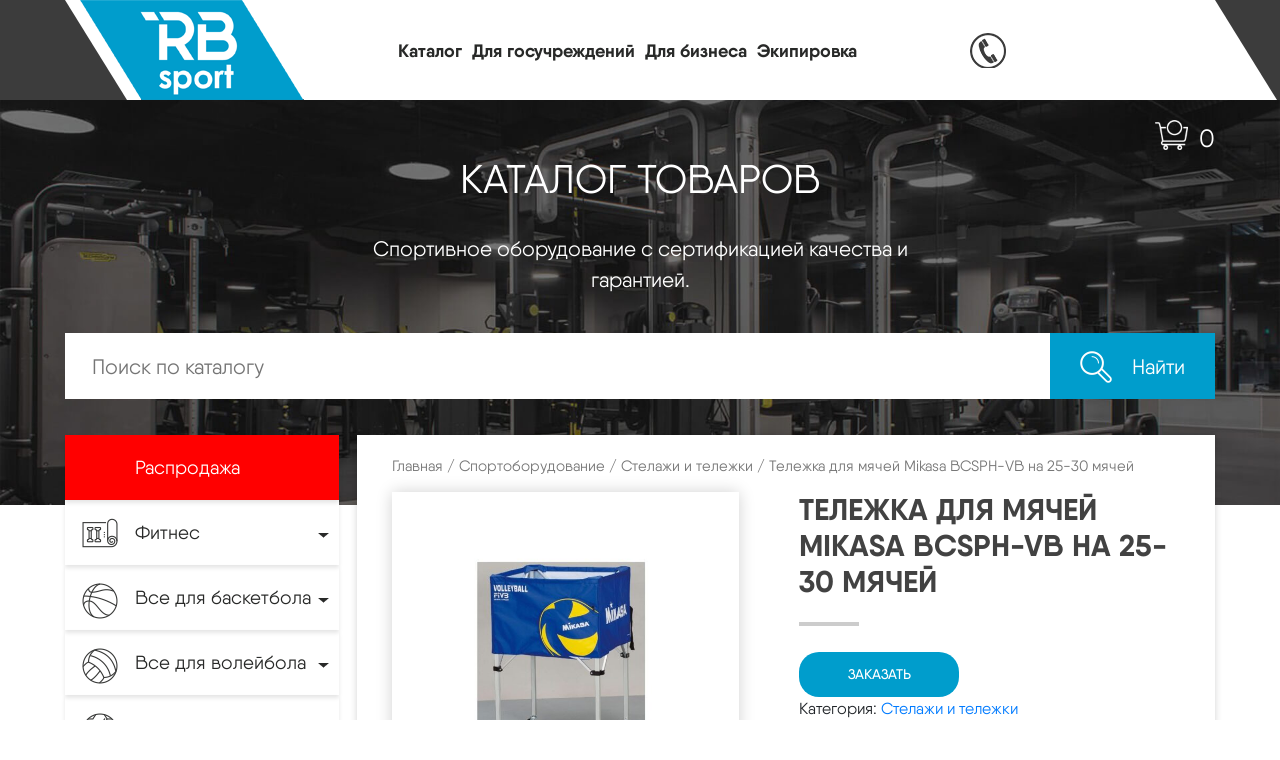

--- FILE ---
content_type: text/html; charset=UTF-8
request_url: https://rb-sport.ru/product/%D1%82%D0%B5%D0%BB%D0%B5%D0%B6%D0%BA%D0%B0-%D0%B4%D0%BB%D1%8F-%D0%BC%D1%8F%D1%87%D0%B5%D0%B9-mikasa-bcsph-vb-%D0%BD%D0%B0-25-30-%D0%BC%D1%8F%D1%87%D0%B5%D0%B9/
body_size: 27000
content:
<!DOCTYPE html>
<html>
<head lang="ru">
	<script>(function () { var widget = document.createElement('script'); widget.dataset.pfId = '08b2018c-77f9-4b6b-8abd-1bffd09a31dc'; widget.src = 'https://widget.profeat.team/script/widget.js?id=08b2018c-77f9-4b6b-8abd-1bffd09a31dc&now='+Date.now(); document.head.appendChild(widget); })()</script>
    <meta charset="utf-8">
    <meta http-equiv="X-UA-Compatible" content="IE=edge">
    <meta name="viewport" content="width=device-width, initial-scale=1">
<!--    -->
    <link rel="stylesheet" href="/css/bootstrap.css"/>
    <link rel="stylesheet" href="/css/owl.carousel.css">
    <link rel="stylesheet" href="/css/owl.theme.default.css">
    <link rel="stylesheet" href="/css/slider-pro.min.css">

    <link rel="stylesheet" href="/css/custom.css"/>
    <meta name='robots' content='index, follow, max-image-preview:large, max-snippet:-1, max-video-preview:-1' />

	<!-- This site is optimized with the Yoast SEO plugin v19.10 - https://yoast.com/wordpress/plugins/seo/ -->
	<title>Тележка для мячей Mikasa BCSPH-VB на 25-30 мячей - RB-Sport</title>
	<link rel="canonical" href="https://rb-sport.ru/product/тележка-для-мячей-mikasa-bcsph-vb-на-25-30-мячей/" />
	<meta property="og:locale" content="ru_RU" />
	<meta property="og:type" content="article" />
	<meta property="og:title" content="Тележка для мячей Mikasa BCSPH-VB на 25-30 мячей - RB-Sport" />
	<meta property="og:description" content="Тележка для мячей Mikasa на 25-30 мячей Тележка Mikasa предназначена для хранения и перевозки мячей. Складная модель, рассчитана на 25-30 волейбольных мячей. Материал полотна корзины &#8212; нейлон; каркас изготовлен и алюминия. Для удобства перемещения корзина снабжена колесами. Характеристики: материал каркаса: алюминий материал корзины: нейлон длина 67 см глубина 45 см высота 103 см" />
	<meta property="og:url" content="https://rb-sport.ru/product/тележка-для-мячей-mikasa-bcsph-vb-на-25-30-мячей/" />
	<meta property="og:site_name" content="RB-Sport" />
	<meta property="og:image" content="https://rb-sport.ru/wp-content/uploads/2020/07/telezhka_mikasa_bcsph-vb_800-1.jpg" />
	<meta property="og:image:width" content="800" />
	<meta property="og:image:height" content="800" />
	<meta property="og:image:type" content="image/jpeg" />
	<meta name="twitter:card" content="summary_large_image" />
	<script type="application/ld+json" class="yoast-schema-graph">{"@context":"https://schema.org","@graph":[{"@type":"WebPage","@id":"https://rb-sport.ru/product/%d1%82%d0%b5%d0%bb%d0%b5%d0%b6%d0%ba%d0%b0-%d0%b4%d0%bb%d1%8f-%d0%bc%d1%8f%d1%87%d0%b5%d0%b9-mikasa-bcsph-vb-%d0%bd%d0%b0-25-30-%d0%bc%d1%8f%d1%87%d0%b5%d0%b9/","url":"https://rb-sport.ru/product/%d1%82%d0%b5%d0%bb%d0%b5%d0%b6%d0%ba%d0%b0-%d0%b4%d0%bb%d1%8f-%d0%bc%d1%8f%d1%87%d0%b5%d0%b9-mikasa-bcsph-vb-%d0%bd%d0%b0-25-30-%d0%bc%d1%8f%d1%87%d0%b5%d0%b9/","name":"Тележка для мячей Mikasa BCSPH-VB на 25-30 мячей - RB-Sport","isPartOf":{"@id":"https://rb-sport.ru/#website"},"primaryImageOfPage":{"@id":"https://rb-sport.ru/product/%d1%82%d0%b5%d0%bb%d0%b5%d0%b6%d0%ba%d0%b0-%d0%b4%d0%bb%d1%8f-%d0%bc%d1%8f%d1%87%d0%b5%d0%b9-mikasa-bcsph-vb-%d0%bd%d0%b0-25-30-%d0%bc%d1%8f%d1%87%d0%b5%d0%b9/#primaryimage"},"image":{"@id":"https://rb-sport.ru/product/%d1%82%d0%b5%d0%bb%d0%b5%d0%b6%d0%ba%d0%b0-%d0%b4%d0%bb%d1%8f-%d0%bc%d1%8f%d1%87%d0%b5%d0%b9-mikasa-bcsph-vb-%d0%bd%d0%b0-25-30-%d0%bc%d1%8f%d1%87%d0%b5%d0%b9/#primaryimage"},"thumbnailUrl":"https://rb-sport.ru/wp-content/uploads/2020/07/telezhka_mikasa_bcsph-vb_800-1.jpg","datePublished":"2020-07-22T05:13:42+00:00","dateModified":"2020-07-22T05:13:42+00:00","breadcrumb":{"@id":"https://rb-sport.ru/product/%d1%82%d0%b5%d0%bb%d0%b5%d0%b6%d0%ba%d0%b0-%d0%b4%d0%bb%d1%8f-%d0%bc%d1%8f%d1%87%d0%b5%d0%b9-mikasa-bcsph-vb-%d0%bd%d0%b0-25-30-%d0%bc%d1%8f%d1%87%d0%b5%d0%b9/#breadcrumb"},"inLanguage":"ru-RU","potentialAction":[{"@type":"ReadAction","target":["https://rb-sport.ru/product/%d1%82%d0%b5%d0%bb%d0%b5%d0%b6%d0%ba%d0%b0-%d0%b4%d0%bb%d1%8f-%d0%bc%d1%8f%d1%87%d0%b5%d0%b9-mikasa-bcsph-vb-%d0%bd%d0%b0-25-30-%d0%bc%d1%8f%d1%87%d0%b5%d0%b9/"]}]},{"@type":"ImageObject","inLanguage":"ru-RU","@id":"https://rb-sport.ru/product/%d1%82%d0%b5%d0%bb%d0%b5%d0%b6%d0%ba%d0%b0-%d0%b4%d0%bb%d1%8f-%d0%bc%d1%8f%d1%87%d0%b5%d0%b9-mikasa-bcsph-vb-%d0%bd%d0%b0-25-30-%d0%bc%d1%8f%d1%87%d0%b5%d0%b9/#primaryimage","url":"https://rb-sport.ru/wp-content/uploads/2020/07/telezhka_mikasa_bcsph-vb_800-1.jpg","contentUrl":"https://rb-sport.ru/wp-content/uploads/2020/07/telezhka_mikasa_bcsph-vb_800-1.jpg","width":800,"height":800},{"@type":"BreadcrumbList","@id":"https://rb-sport.ru/product/%d1%82%d0%b5%d0%bb%d0%b5%d0%b6%d0%ba%d0%b0-%d0%b4%d0%bb%d1%8f-%d0%bc%d1%8f%d1%87%d0%b5%d0%b9-mikasa-bcsph-vb-%d0%bd%d0%b0-25-30-%d0%bc%d1%8f%d1%87%d0%b5%d0%b9/#breadcrumb","itemListElement":[{"@type":"ListItem","position":1,"name":"Главная страница","item":"https://rb-sport.ru/"},{"@type":"ListItem","position":2,"name":"Каталог","item":"https://rb-sport.ru/catalog/"},{"@type":"ListItem","position":3,"name":"Тележка для мячей Mikasa BCSPH-VB на 25-30 мячей"}]},{"@type":"WebSite","@id":"https://rb-sport.ru/#website","url":"https://rb-sport.ru/","name":"RB-Sport","description":"Оптово-розничный центр спортивных товаров","potentialAction":[{"@type":"SearchAction","target":{"@type":"EntryPoint","urlTemplate":"https://rb-sport.ru/?s={search_term_string}"},"query-input":"required name=search_term_string"}],"inLanguage":"ru-RU"}]}</script>
	<!-- / Yoast SEO plugin. -->


<link rel='stylesheet' id='woocommerce-general-css' href='https://rb-sport.ru/wp-content/plugins/woocommerce/assets/css/woocommerce.css?ver=7.1.0' type='text/css' media='all' />
<link rel='stylesheet' id='woocommerce-new-css' href='https://rb-sport.ru/wp-content/themes/sport/inc/woocommerce.css?ver=0.0.1' type='text/css' media='all' />
<link rel='stylesheet' id='wp-block-library-css' href='https://rb-sport.ru/wp-includes/css/dist/block-library/style.min.css?ver=ff2eb15f7184093065ebcade05340c61' type='text/css' media='all' />
<link rel='stylesheet' id='wc-blocks-vendors-style-css' href='https://rb-sport.ru/wp-content/plugins/woocommerce/packages/woocommerce-blocks/build/wc-blocks-vendors-style.css?ver=8.7.5' type='text/css' media='all' />
<link rel='stylesheet' id='wc-blocks-style-css' href='https://rb-sport.ru/wp-content/plugins/woocommerce/packages/woocommerce-blocks/build/wc-blocks-style.css?ver=8.7.5' type='text/css' media='all' />
<link rel='stylesheet' id='classic-theme-styles-css' href='https://rb-sport.ru/wp-includes/css/classic-themes.min.css?ver=1' type='text/css' media='all' />
<style id='global-styles-inline-css' type='text/css'>
body{--wp--preset--color--black: #000000;--wp--preset--color--cyan-bluish-gray: #abb8c3;--wp--preset--color--white: #ffffff;--wp--preset--color--pale-pink: #f78da7;--wp--preset--color--vivid-red: #cf2e2e;--wp--preset--color--luminous-vivid-orange: #ff6900;--wp--preset--color--luminous-vivid-amber: #fcb900;--wp--preset--color--light-green-cyan: #7bdcb5;--wp--preset--color--vivid-green-cyan: #00d084;--wp--preset--color--pale-cyan-blue: #8ed1fc;--wp--preset--color--vivid-cyan-blue: #0693e3;--wp--preset--color--vivid-purple: #9b51e0;--wp--preset--gradient--vivid-cyan-blue-to-vivid-purple: linear-gradient(135deg,rgba(6,147,227,1) 0%,rgb(155,81,224) 100%);--wp--preset--gradient--light-green-cyan-to-vivid-green-cyan: linear-gradient(135deg,rgb(122,220,180) 0%,rgb(0,208,130) 100%);--wp--preset--gradient--luminous-vivid-amber-to-luminous-vivid-orange: linear-gradient(135deg,rgba(252,185,0,1) 0%,rgba(255,105,0,1) 100%);--wp--preset--gradient--luminous-vivid-orange-to-vivid-red: linear-gradient(135deg,rgba(255,105,0,1) 0%,rgb(207,46,46) 100%);--wp--preset--gradient--very-light-gray-to-cyan-bluish-gray: linear-gradient(135deg,rgb(238,238,238) 0%,rgb(169,184,195) 100%);--wp--preset--gradient--cool-to-warm-spectrum: linear-gradient(135deg,rgb(74,234,220) 0%,rgb(151,120,209) 20%,rgb(207,42,186) 40%,rgb(238,44,130) 60%,rgb(251,105,98) 80%,rgb(254,248,76) 100%);--wp--preset--gradient--blush-light-purple: linear-gradient(135deg,rgb(255,206,236) 0%,rgb(152,150,240) 100%);--wp--preset--gradient--blush-bordeaux: linear-gradient(135deg,rgb(254,205,165) 0%,rgb(254,45,45) 50%,rgb(107,0,62) 100%);--wp--preset--gradient--luminous-dusk: linear-gradient(135deg,rgb(255,203,112) 0%,rgb(199,81,192) 50%,rgb(65,88,208) 100%);--wp--preset--gradient--pale-ocean: linear-gradient(135deg,rgb(255,245,203) 0%,rgb(182,227,212) 50%,rgb(51,167,181) 100%);--wp--preset--gradient--electric-grass: linear-gradient(135deg,rgb(202,248,128) 0%,rgb(113,206,126) 100%);--wp--preset--gradient--midnight: linear-gradient(135deg,rgb(2,3,129) 0%,rgb(40,116,252) 100%);--wp--preset--duotone--dark-grayscale: url('#wp-duotone-dark-grayscale');--wp--preset--duotone--grayscale: url('#wp-duotone-grayscale');--wp--preset--duotone--purple-yellow: url('#wp-duotone-purple-yellow');--wp--preset--duotone--blue-red: url('#wp-duotone-blue-red');--wp--preset--duotone--midnight: url('#wp-duotone-midnight');--wp--preset--duotone--magenta-yellow: url('#wp-duotone-magenta-yellow');--wp--preset--duotone--purple-green: url('#wp-duotone-purple-green');--wp--preset--duotone--blue-orange: url('#wp-duotone-blue-orange');--wp--preset--font-size--small: 13px;--wp--preset--font-size--medium: 20px;--wp--preset--font-size--large: 36px;--wp--preset--font-size--x-large: 42px;--wp--preset--spacing--20: 0.44rem;--wp--preset--spacing--30: 0.67rem;--wp--preset--spacing--40: 1rem;--wp--preset--spacing--50: 1.5rem;--wp--preset--spacing--60: 2.25rem;--wp--preset--spacing--70: 3.38rem;--wp--preset--spacing--80: 5.06rem;}:where(.is-layout-flex){gap: 0.5em;}body .is-layout-flow > .alignleft{float: left;margin-inline-start: 0;margin-inline-end: 2em;}body .is-layout-flow > .alignright{float: right;margin-inline-start: 2em;margin-inline-end: 0;}body .is-layout-flow > .aligncenter{margin-left: auto !important;margin-right: auto !important;}body .is-layout-constrained > .alignleft{float: left;margin-inline-start: 0;margin-inline-end: 2em;}body .is-layout-constrained > .alignright{float: right;margin-inline-start: 2em;margin-inline-end: 0;}body .is-layout-constrained > .aligncenter{margin-left: auto !important;margin-right: auto !important;}body .is-layout-constrained > :where(:not(.alignleft):not(.alignright):not(.alignfull)){max-width: var(--wp--style--global--content-size);margin-left: auto !important;margin-right: auto !important;}body .is-layout-constrained > .alignwide{max-width: var(--wp--style--global--wide-size);}body .is-layout-flex{display: flex;}body .is-layout-flex{flex-wrap: wrap;align-items: center;}body .is-layout-flex > *{margin: 0;}:where(.wp-block-columns.is-layout-flex){gap: 2em;}.has-black-color{color: var(--wp--preset--color--black) !important;}.has-cyan-bluish-gray-color{color: var(--wp--preset--color--cyan-bluish-gray) !important;}.has-white-color{color: var(--wp--preset--color--white) !important;}.has-pale-pink-color{color: var(--wp--preset--color--pale-pink) !important;}.has-vivid-red-color{color: var(--wp--preset--color--vivid-red) !important;}.has-luminous-vivid-orange-color{color: var(--wp--preset--color--luminous-vivid-orange) !important;}.has-luminous-vivid-amber-color{color: var(--wp--preset--color--luminous-vivid-amber) !important;}.has-light-green-cyan-color{color: var(--wp--preset--color--light-green-cyan) !important;}.has-vivid-green-cyan-color{color: var(--wp--preset--color--vivid-green-cyan) !important;}.has-pale-cyan-blue-color{color: var(--wp--preset--color--pale-cyan-blue) !important;}.has-vivid-cyan-blue-color{color: var(--wp--preset--color--vivid-cyan-blue) !important;}.has-vivid-purple-color{color: var(--wp--preset--color--vivid-purple) !important;}.has-black-background-color{background-color: var(--wp--preset--color--black) !important;}.has-cyan-bluish-gray-background-color{background-color: var(--wp--preset--color--cyan-bluish-gray) !important;}.has-white-background-color{background-color: var(--wp--preset--color--white) !important;}.has-pale-pink-background-color{background-color: var(--wp--preset--color--pale-pink) !important;}.has-vivid-red-background-color{background-color: var(--wp--preset--color--vivid-red) !important;}.has-luminous-vivid-orange-background-color{background-color: var(--wp--preset--color--luminous-vivid-orange) !important;}.has-luminous-vivid-amber-background-color{background-color: var(--wp--preset--color--luminous-vivid-amber) !important;}.has-light-green-cyan-background-color{background-color: var(--wp--preset--color--light-green-cyan) !important;}.has-vivid-green-cyan-background-color{background-color: var(--wp--preset--color--vivid-green-cyan) !important;}.has-pale-cyan-blue-background-color{background-color: var(--wp--preset--color--pale-cyan-blue) !important;}.has-vivid-cyan-blue-background-color{background-color: var(--wp--preset--color--vivid-cyan-blue) !important;}.has-vivid-purple-background-color{background-color: var(--wp--preset--color--vivid-purple) !important;}.has-black-border-color{border-color: var(--wp--preset--color--black) !important;}.has-cyan-bluish-gray-border-color{border-color: var(--wp--preset--color--cyan-bluish-gray) !important;}.has-white-border-color{border-color: var(--wp--preset--color--white) !important;}.has-pale-pink-border-color{border-color: var(--wp--preset--color--pale-pink) !important;}.has-vivid-red-border-color{border-color: var(--wp--preset--color--vivid-red) !important;}.has-luminous-vivid-orange-border-color{border-color: var(--wp--preset--color--luminous-vivid-orange) !important;}.has-luminous-vivid-amber-border-color{border-color: var(--wp--preset--color--luminous-vivid-amber) !important;}.has-light-green-cyan-border-color{border-color: var(--wp--preset--color--light-green-cyan) !important;}.has-vivid-green-cyan-border-color{border-color: var(--wp--preset--color--vivid-green-cyan) !important;}.has-pale-cyan-blue-border-color{border-color: var(--wp--preset--color--pale-cyan-blue) !important;}.has-vivid-cyan-blue-border-color{border-color: var(--wp--preset--color--vivid-cyan-blue) !important;}.has-vivid-purple-border-color{border-color: var(--wp--preset--color--vivid-purple) !important;}.has-vivid-cyan-blue-to-vivid-purple-gradient-background{background: var(--wp--preset--gradient--vivid-cyan-blue-to-vivid-purple) !important;}.has-light-green-cyan-to-vivid-green-cyan-gradient-background{background: var(--wp--preset--gradient--light-green-cyan-to-vivid-green-cyan) !important;}.has-luminous-vivid-amber-to-luminous-vivid-orange-gradient-background{background: var(--wp--preset--gradient--luminous-vivid-amber-to-luminous-vivid-orange) !important;}.has-luminous-vivid-orange-to-vivid-red-gradient-background{background: var(--wp--preset--gradient--luminous-vivid-orange-to-vivid-red) !important;}.has-very-light-gray-to-cyan-bluish-gray-gradient-background{background: var(--wp--preset--gradient--very-light-gray-to-cyan-bluish-gray) !important;}.has-cool-to-warm-spectrum-gradient-background{background: var(--wp--preset--gradient--cool-to-warm-spectrum) !important;}.has-blush-light-purple-gradient-background{background: var(--wp--preset--gradient--blush-light-purple) !important;}.has-blush-bordeaux-gradient-background{background: var(--wp--preset--gradient--blush-bordeaux) !important;}.has-luminous-dusk-gradient-background{background: var(--wp--preset--gradient--luminous-dusk) !important;}.has-pale-ocean-gradient-background{background: var(--wp--preset--gradient--pale-ocean) !important;}.has-electric-grass-gradient-background{background: var(--wp--preset--gradient--electric-grass) !important;}.has-midnight-gradient-background{background: var(--wp--preset--gradient--midnight) !important;}.has-small-font-size{font-size: var(--wp--preset--font-size--small) !important;}.has-medium-font-size{font-size: var(--wp--preset--font-size--medium) !important;}.has-large-font-size{font-size: var(--wp--preset--font-size--large) !important;}.has-x-large-font-size{font-size: var(--wp--preset--font-size--x-large) !important;}
.wp-block-navigation a:where(:not(.wp-element-button)){color: inherit;}
:where(.wp-block-columns.is-layout-flex){gap: 2em;}
.wp-block-pullquote{font-size: 1.5em;line-height: 1.6;}
</style>
<link rel='stylesheet' id='woof-css' href='https://rb-sport.ru/wp-content/plugins/woocommerce-products-filter/css/front.css?ver=2.2.4' type='text/css' media='all' />
<link rel='stylesheet' id='chosen-drop-down-css' href='https://rb-sport.ru/wp-content/plugins/woocommerce-products-filter/js/chosen/chosen.min.css?ver=2.2.4' type='text/css' media='all' />
<link rel='stylesheet' id='woocommerce-layout-css' href='https://rb-sport.ru/wp-content/plugins/woocommerce/assets/css/woocommerce-layout.css?ver=7.1.0' type='text/css' media='all' />
<link rel='stylesheet' id='woocommerce-smallscreen-css' href='https://rb-sport.ru/wp-content/plugins/woocommerce/assets/css/woocommerce-smallscreen.css?ver=7.1.0' type='text/css' media='only screen and (max-width: 768px)' />
<style id='woocommerce-inline-inline-css' type='text/css'>
.woocommerce form .form-row .required { visibility: visible; }
</style>
<script type='text/javascript' src='https://rb-sport.ru/wp-includes/js/jquery/jquery.min.js?ver=3.6.1' id='jquery-core-js'></script>
<script type='text/javascript' src='https://rb-sport.ru/wp-includes/js/jquery/jquery-migrate.min.js?ver=3.3.2' id='jquery-migrate-js'></script>
<link rel="https://api.w.org/" href="https://rb-sport.ru/wp-json/" /><link rel="alternate" type="application/json" href="https://rb-sport.ru/wp-json/wp/v2/product/39845" /><link rel="EditURI" type="application/rsd+xml" title="RSD" href="https://rb-sport.ru/xmlrpc.php?rsd" />
<link rel="wlwmanifest" type="application/wlwmanifest+xml" href="https://rb-sport.ru/wp-includes/wlwmanifest.xml" />

<link rel='shortlink' href='https://rb-sport.ru/?p=39845' />
<link rel="alternate" type="application/json+oembed" href="https://rb-sport.ru/wp-json/oembed/1.0/embed?url=https%3A%2F%2Frb-sport.ru%2Fproduct%2F%25d1%2582%25d0%25b5%25d0%25bb%25d0%25b5%25d0%25b6%25d0%25ba%25d0%25b0-%25d0%25b4%25d0%25bb%25d1%258f-%25d0%25bc%25d1%258f%25d1%2587%25d0%25b5%25d0%25b9-mikasa-bcsph-vb-%25d0%25bd%25d0%25b0-25-30-%25d0%25bc%25d1%258f%25d1%2587%25d0%25b5%25d0%25b9%2F" />
<link rel="alternate" type="text/xml+oembed" href="https://rb-sport.ru/wp-json/oembed/1.0/embed?url=https%3A%2F%2Frb-sport.ru%2Fproduct%2F%25d1%2582%25d0%25b5%25d0%25bb%25d0%25b5%25d0%25b6%25d0%25ba%25d0%25b0-%25d0%25b4%25d0%25bb%25d1%258f-%25d0%25bc%25d1%258f%25d1%2587%25d0%25b5%25d0%25b9-mikasa-bcsph-vb-%25d0%25bd%25d0%25b0-25-30-%25d0%25bc%25d1%258f%25d1%2587%25d0%25b5%25d0%25b9%2F&#038;format=xml" />
	<noscript><style>.woocommerce-product-gallery{ opacity: 1 !important; }</style></noscript>
	<script type="text/javascript"> window.wp_data = {"ajax_url":"https:\/\/rb-sport.ru\/wp-admin\/admin-ajax.php","is_mobile":false};</script>        <script type="text/javascript">
            var woof_is_permalink =1;

            var woof_shop_page = "";
        
            var woof_really_curr_tax = {};
            var woof_current_page_link = location.protocol + '//' + location.host + location.pathname;
            //***lets remove pagination from woof_current_page_link
            woof_current_page_link = woof_current_page_link.replace(/\page\/[0-9]+/, "");
                            woof_current_page_link = "https://rb-sport.ru/catalog/";
                            var woof_link = 'https://rb-sport.ru/wp-content/plugins/woocommerce-products-filter/';

                </script>

                <script>

            var woof_ajaxurl = "https://rb-sport.ru/wp-admin/admin-ajax.php";

            var woof_lang = {
                'orderby': "Сортировать по",
                'date': "дата",
                'perpage': "на страницу",
                'pricerange': "ценовой диапазон",
                'menu_order': "menu order",
                'popularity': "популярность",
                'rating': "рейтинг",
                'price': "цена по возростанию",
                'price-desc': "цена по убыванию"
            };

            if (typeof woof_lang_custom == 'undefined') {
                var woof_lang_custom = {};/*!!important*/
            }

            //***

            var woof_is_mobile = 0;
        


            var woof_show_price_search_button = 0;
            var woof_show_price_search_type = 0;
        
            var woof_show_price_search_type = 1;

            var swoof_search_slug = "swoof";

        
            var icheck_skin = {};
                        icheck_skin = 'none';
        
            var is_woof_use_chosen =1;

        

            var woof_current_values = '[]';
            //+++
            var woof_lang_loading = "Загрузка ...";

        
            var woof_lang_show_products_filter = "показать фильтр товаров";
            var woof_lang_hide_products_filter = "скрыть фильтр продуктов";
            var woof_lang_pricerange = "ценовой диапазон";

            //+++

            var woof_use_beauty_scroll =0;
            //+++
            var woof_autosubmit =1;
            var woof_ajaxurl = "https://rb-sport.ru/wp-admin/admin-ajax.php";
            /*var woof_submit_link = "";*/
            var woof_is_ajax = 0;
            var woof_ajax_redraw = 0;
            var woof_ajax_page_num =1;
            var woof_ajax_first_done = false;
            var woof_checkboxes_slide_flag = true;


            //toggles
            var woof_toggle_type = "text";

            var woof_toggle_closed_text = "-";
            var woof_toggle_opened_text = "+";

            var woof_toggle_closed_image = "https://rb-sport.ru/wp-content/plugins/woocommerce-products-filter/img/plus3.png";
            var woof_toggle_opened_image = "https://rb-sport.ru/wp-content/plugins/woocommerce-products-filter/img/minus3.png";


            //indexes which can be displayed in red buttons panel
                    var woof_accept_array = ["min_price", "orderby", "perpage", "min_rating","product_visibility","product_cat","product_tag","pa_вес","pa_диаметр","pa_размер"];

        


            //***
            //for extensions

            var woof_ext_init_functions = null;
        

        
            var woof_overlay_skin = "default";

            jQuery(function () {
                try
                {
                    woof_current_values = jQuery.parseJSON(woof_current_values);
                } catch (e)
                {
                    woof_current_values = null;
                }
                if (woof_current_values == null || woof_current_values.length == 0) {
                    woof_current_values = {};
                }

            });

            function woof_js_after_ajax_done() {
                jQuery(document).trigger('woof_ajax_done');
                    }
        </script>
            <script type="text/javascript" src="https://vk.com/js/api/openapi.js?167"></script>
</head>
<body class="product-template-default single single-product postid-39845 theme-sport woocommerce woocommerce-page woocommerce-no-js">
<!-- Yandex.Metrika counter -->
<script type="text/javascript" >
    (function(m,e,t,r,i,k,a){m[i]=m[i]||function(){(m[i].a=m[i].a||[]).push(arguments)};
        m[i].l=1*new Date();k=e.createElement(t),a=e.getElementsByTagName(t)[0],k.async=1,k.src=r,a.parentNode.insertBefore(k,a)})
    (window, document, "script", "https://mc.yandex.ru/metrika/tag.js", "ym");

    ym(57628606, "init", {
        clickmap:true,
        trackLinks:true,
        accurateTrackBounce:true,
        webvisor:true,
        ecommerce:"dataLayer"
    });
</script>
<!-- /Yandex.Metrika counter -->

<!-- Facebook Pixel Code -->
<script>
    !function(f,b,e,v,n,t,s)
    {if(f.fbq)return;n=f.fbq=function(){n.callMethod?
        n.callMethod.apply(n,arguments):n.queue.push(arguments)};
        if(!f._fbq)f._fbq=n;n.push=n;n.loaded=!0;n.version='2.0';
        n.queue=[];t=b.createElement(e);t.async=!0;
        t.src=v;s=b.getElementsByTagName(e)[0];
        s.parentNode.insertBefore(t,s)}(window, document,'script',
        'https://connect.facebook.net/en_US/fbevents.js');
    fbq('init', '1609907065829221');
    fbq('track', 'PageView');
</script>
<noscript><img height="1" width="1" style="display:none"
               src="https://www.facebook.com/tr?id=1609907065829221&ev=PageView&noscript=1"
        /></noscript>
<!-- End Facebook Pixel Code -->

<script type="text/javascript">!function(){var t=document.createElement("script");t.type="text/javascript",t.async=!0,t.src="https://vk.com/js/api/openapi.js?167",t.onload=function(){VK.Retargeting.Init("VK-RTRG-457443-5HKvS"),VK.Retargeting.Hit()},document.head.appendChild(t)}();</script><noscript><img src="https://vk.com/rtrg?p=VK-RTRG-457443-5HKvS" style="position:fixed; left:-999px;" alt=""/></noscript>

<header>
<!--    <div class="warn">В связи с текущими изменениями цен у поставщиков на материалы и комплектующие, цены на сайте носят информационный характер. Точные цены уточняйте у менеджеров.</div>-->
    <div class="container">

        <div class="header-wrapper">
            <div class="logo">
                <a href="/">
                    <img src="/images/logo.png">
                </a>
            </div>
            <nav class="navbar navbar-default navbar-expand-lg">
                <!-- Brand and toggle get grouped for better mobile display -->
                <div class="navbar-header">
                    <button type="button" class="navbar-toggler collapsed" data-toggle="collapse"
                            data-target="#bs-example-navbar-collapse-1" aria-expanded="false">
                        <span class="sr-only">Toggle navigation</span>
                        <span class="icon-bar"></span>
                        <span class="icon-bar"></span>
                        <span class="icon-bar"></span>
                    </button>
                </div>

                <!-- Collect the nav links, forms, and other content for toggling -->

                <div id="bs-example-navbar-collapse-1" class="collapse navbar-collapse"><ul id="menu-%d0%b3%d0%bb%d0%b0%d0%b2%d0%bd%d0%be%d0%b5-%d0%bc%d0%b5%d0%bd%d1%8e" class="nav navbar-nav"><li id="menu-item-9440" class="menu-item menu-item-type-post_type menu-item-object-page current_page_parent menu-item-9440"><a href="https://rb-sport.ru/catalog/">Каталог</a></li>
<li id="menu-item-11555" class="menu-item menu-item-type-post_type menu-item-object-page menu-item-11555"><a href="https://rb-sport.ru/%d0%b4%d0%bb%d1%8f-%d0%b3%d0%be%d1%81%d0%b7%d0%b0%d0%ba%d0%b0%d0%b7%d1%87%d0%b8%d0%ba%d0%b0/">Для госучреждений</a></li>
<li id="menu-item-11554" class="menu-item menu-item-type-post_type menu-item-object-page menu-item-11554"><a href="https://rb-sport.ru/%d0%b4%d0%bb%d1%8f-%d0%b1%d0%b8%d0%b7%d0%bd%d0%b5%d1%81%d0%b0/">Для бизнеса</a></li>
<li id="menu-item-11558" class="menu-item menu-item-type-post_type menu-item-object-page menu-item-11558"><a href="https://rb-sport.ru/%d1%8d%d0%ba%d0%b8%d0%bf%d0%b8%d1%80%d0%be%d0%b2%d0%ba%d0%b0/">Экипировка</a></li>
</ul></div>
                <!-- /.navbar-collapse -->
            </nav>

            <div class="phone-header">
                <a href="tel:8-917-385-33-33"><img src="/images/phone.png"> 8-917-385-33-33</a>
            </div>
                <div class="cart" id="cart">
                    <a href="https://rb-sport.ru/cart/">0</a>
                </div>
        </div>

    </div>
</header>
	
<section class="banner-catalog-section">

    <div class="container">

        <h1>КАТАЛОГ ТОВАРОВ </h1>
        <p> Спортивное оборудование с сертификацией качества и гарантией. </p>


        <div class="search-wrapper">

            <form role="search" method="get" class="woocommerce-product-search" action="https://rb-sport.ru/">
	<label class="screen-reader-text" for="woocommerce-product-search-field-0">Искать:</label>

    <input type="search" id="woocommerce-product-search-field-0" class="search-field" placeholder="Поиск по каталогу" value="" name="s" />
        <input type="hidden" name="post_type" value="product">
        <button type="submit">
            <span><img src="/images/search-icon.png"> </span>
            <span class="no-mobil-search" >Найти</span>                </button>

</form>


        </div>

    </div>

</section>


<section class="catalog-section-internal">
    <div class="container">


        <div class="catalog-wrapper">
            <div class="row row-tm">
                <div class="col-lg-3">

                    <div class="catalog-section-internal-l">


                        <nav class="navbar navbar-default navbar-expand-lg">
                            <div class="navbar-header">
                                <button type="button" class="navbar-toggler" data-toggle="collapse"
                                        data-target="#navbar-collapse-1">

                                <span>
                                <span class="icon-bar"></span>
                                <span class="icon-bar"></span>
                                <span class="icon-bar"></span>
                                </span>
                                    КАТАЛОГ
                                </button>
                            </div>

<!--                            -->
                            <div class="collapse navbar-collapse" id="navbar-collapse-1">
                                <ul class="nav flex-column navbar-nav nav-custom-catalog" ">


                                    <li class=""><a href="https://rb-sport.ru/product-category/%d1%80%d0%b0%d1%81%d0%bf%d1%80%d0%be%d0%b4%d0%b0%d0%b6%d0%b0/" title="Распродажа"  class="cat-item-840"><i class="icon-catalog"><img src="" /></i><span>Распродажа</span></a></li>
<li class="dropdown  "><a href="https://rb-sport.ru/product-category/fitnes/" title="Фитнес" class="dropdown-toggle cat-item-728" ><i class="icon-catalog"><img src="https://rb-sport.ru/wp-content/uploads/2020/09/Спортивный-инвентарь.png" /></i><span>Фитнес</span></a>
<ul class="dropdown-menu">
			<li class=""><a href="https://rb-sport.ru/product-category/fitnes/fitness-inventar/" title="Фитнес инвентарь"  class="cat-item-848"><span>Фитнес инвентарь</span></a>			</li>
			<li class=""><a href="https://rb-sport.ru/product-category/fitnes/%d0%b0%d0%ba%d1%81%d0%b5%d1%81%d1%81%d1%83%d0%b0%d1%80%d1%8b-%d0%b4%d0%bb%d1%8f-%d1%84%d0%b8%d1%82%d0%bd%d0%b5%d1%81%d0%b0/" title="Аксессуары для фитнеса"  class="cat-item-729"><span>Аксессуары для фитнеса</span></a>			</li>
			<li class=""><a href="https://rb-sport.ru/product-category/fitnes/%d0%b1%d0%b0%d1%82%d1%83%d1%82%d1%8b/" title="Батуты"  class="cat-item-730"><span>Батуты</span></a>			</li>
			<li class=""><a href="https://rb-sport.ru/product-category/fitnes/%d1%84%d0%b8%d0%ba%d1%81%d0%b0%d1%82%d0%be%d1%80%d1%8b-%d0%b8-%d1%81%d1%83%d0%bf%d0%bf%d0%be%d1%80%d1%82%d1%8b/" title="Бинты, Фиксаторы и суппорты"  class="cat-item-781"><span>Бинты, Фиксаторы и суппорты</span></a>			</li>
			<li class=""><a href="https://rb-sport.ru/product-category/fitnes/%d0%b3%d0%b0%d0%bd%d1%82%d0%b5%d0%bb%d0%b8/" title="Гантели"  class="cat-item-741"><span>Гантели</span></a>			</li>
			<li class=""><a href="https://rb-sport.ru/product-category/fitnes/%d0%b9%d0%be%d0%b3%d0%b0-%d0%b8-%d0%bf%d0%b8%d0%bb%d0%b0%d1%82%d0%b5%d1%81/" title="Йога и пилатес"  class="cat-item-755"><span>Йога и пилатес</span></a>			</li>
			<li class=""><a href="https://rb-sport.ru/product-category/fitnes/%d1%80%d0%be%d0%bb%d0%b8%d0%ba%d0%b8-%d0%b4%d0%bb%d1%8f-%d0%bf%d1%80%d0%b5%d1%81%d1%81%d0%b0/" title="Ролики для пресса"  class="cat-item-766"><span>Ролики для пресса</span></a>			</li>
			<li class=""><a href="https://rb-sport.ru/product-category/fitnes/%d1%81%d1%82%d0%b5%d0%bf-%d0%bf%d0%bb%d0%b0%d1%82%d1%84%d0%be%d1%80%d0%bc%d1%8b/" title="Степ-платформы"  class="cat-item-770"><span>Степ-платформы</span></a>			</li>
			<li class=""><a href="https://rb-sport.ru/product-category/fitnes/%d1%83%d0%bf%d0%be%d1%80%d1%8b-%d0%b4%d0%bb%d1%8f-%d0%be%d1%82%d0%b6%d0%b8%d0%bc%d0%b0%d0%bd%d0%b8%d0%b9/" title="Упоры для отжиманий"  class="cat-item-776"><span>Упоры для отжиманий</span></a>			</li>
			<li class=""><a href="https://rb-sport.ru/product-category/fitnes/%d1%83%d1%82%d1%8f%d0%b6%d0%b5%d0%bb%d0%b8%d1%82%d0%b5%d0%bb%d0%b8/" title="Утяжелители"  class="cat-item-777"><span>Утяжелители</span></a>			</li>
			<li class="dropdown  dropdown-submenu"><a href="https://rb-sport.ru/product-category/fitnes/%d1%8d%d0%ba%d0%b8%d0%bf%d0%b8%d1%80%d0%be%d0%b2%d0%ba%d0%b0-%d0%b4%d0%bb%d1%8f-%d1%84%d0%b8%d1%82%d0%bd%d0%b5%d1%81%d0%b0/" title="Экипировка для фитнеса" class="dropdown-toggle cat-item-785" ><span>Экипировка для фитнеса</span></a>
			<ul class="dropdown-menu">
						<li class=""><a href="https://rb-sport.ru/product-category/fitnes/%d1%8d%d0%ba%d0%b8%d0%bf%d0%b8%d1%80%d0%be%d0%b2%d0%ba%d0%b0-%d0%b4%d0%bb%d1%8f-%d1%84%d0%b8%d1%82%d0%bd%d0%b5%d1%81%d0%b0/%d0%bf%d0%be%d1%8f%d1%81%d0%b0-%d0%b4%d0%bb%d1%8f-%d1%82%d1%8f%d0%b6%d0%b5%d0%bb%d0%be%d0%b9-%d0%b0%d1%82%d0%bb%d0%b5%d1%82%d0%b8%d0%ba%d0%b8/" title="Пояса для тяжелой атлетики"  class="cat-item-788"><span>Пояса для тяжелой атлетики</span></a>						</li>
						<li class=""><a href="https://rb-sport.ru/product-category/fitnes/%d1%8d%d0%ba%d0%b8%d0%bf%d0%b8%d1%80%d0%be%d0%b2%d0%ba%d0%b0-%d0%b4%d0%bb%d1%8f-%d1%84%d0%b8%d1%82%d0%bd%d0%b5%d1%81%d0%b0/%d0%bd%d0%be%d1%81%d0%ba%d0%b8/" title="Носки"  class="cat-item-829"><span>Носки</span></a>						</li>
			</ul>
			</li>
			<li class=""><a href="https://rb-sport.ru/product-category/fitnes/%d0%bf%d0%b5%d1%80%d1%87%d0%b0%d1%82%d0%ba%d0%b8-%d0%b4%d0%bb%d1%8f-%d1%84%d0%b8%d1%82%d0%bd%d0%b5%d1%81%d0%b0/" title="Перчатки для фитнеса"  class="cat-item-787"><span>Перчатки для фитнеса</span></a>			</li>
			<li class="dropdown  dropdown-submenu"><a href="https://rb-sport.ru/product-category/fitnes/%d1%8d%d1%81%d0%bf%d0%b0%d0%bd%d0%b4%d0%b5%d1%80%d1%8b/" title="Эспандеры" class="dropdown-toggle cat-item-789" ><span>Эспандеры</span></a>
			<ul class="dropdown-menu">
						<li class=""><a href="https://rb-sport.ru/product-category/fitnes/%d1%8d%d1%81%d0%bf%d0%b0%d0%bd%d0%b4%d0%b5%d1%80%d1%8b/%d1%8d%d1%81%d0%bf%d0%b0%d0%bd%d0%b4%d0%b5%d1%80%d1%8b-%d1%81%d0%b8%d0%bb%d0%be%d0%b2%d1%8b%d0%b5/" title="Эспандеры силовые"  class="cat-item-793"><span>Эспандеры силовые</span></a>						</li>
			</ul>
			</li>
			<li class=""><a href="https://rb-sport.ru/product-category/fitnes/%d0%b1%d0%be%d0%b4%d0%b8%d0%b1%d0%b0%d1%80%d1%8b/" title="Бодибары"  class="cat-item-835"><span>Бодибары</span></a>			</li>
			<li class=""><a href="https://rb-sport.ru/product-category/fitnes/%d0%ba%d0%be%d0%b2%d1%80%d0%b8%d0%ba%d0%b8-%d0%b4%d0%bb%d1%8f-%d1%84%d0%b8%d1%82%d0%bd%d0%b5%d1%81%d0%b0/" title="Коврики для фитнеса"  class="cat-item-830"><span>Коврики для фитнеса</span></a>			</li>
			<li class=""><a href="https://rb-sport.ru/product-category/fitnes/%d0%bc%d0%b5%d0%b4%d0%b8%d1%86%d0%b8%d0%bd%d0%b1%d0%be%d0%bb%d1%8b/" title="Медицинболы"  class="cat-item-836"><span>Медицинболы</span></a>			</li>
			<li class=""><a href="https://rb-sport.ru/product-category/fitnes/%d0%be%d0%b1%d1%80%d1%83%d1%87%d0%b8/" title="Обручи"  class="cat-item-834"><span>Обручи</span></a>			</li>
			<li class=""><a href="https://rb-sport.ru/product-category/fitnes/%d0%be%d0%b4%d0%b5%d0%b6%d0%b4%d0%b0-%d0%b8-%d0%bf%d0%be%d1%8f%d1%81%d0%b0-%d0%b4%d0%bb%d1%8f-%d0%bf%d0%be%d1%85%d1%83%d0%b4%d0%b5%d0%bd%d0%b8%d1%8f/" title="Одежда и пояса для похудения"  class="cat-item-832"><span>Одежда и пояса для похудения</span></a>			</li>
			<li class=""><a href="https://rb-sport.ru/product-category/fitnes/%d0%bf%d0%be%d0%bb%d1%83%d1%81%d1%84%d0%b5%d1%80%d1%8b-%d0%b4%d0%b8%d1%81%d0%ba%d0%b8-%d0%b7%d0%b4%d0%be%d1%80%d0%be%d0%b2%d1%8c%d1%8f-%d0%b8-%d0%b1%d0%b0%d0%bb%d0%b0%d0%bd%d1%81%d0%b8%d1%80%d0%be/" title="Полусферы, диски здоровья и балансировочные, наборы для фитнеса и другое"  class="cat-item-831"><span>Полусферы, диски здоровья и балансировочные, наборы для фитнеса и другое</span></a>			</li>
			<li class=""><a href="https://rb-sport.ru/product-category/fitnes/%d1%80%d0%be%d0%bb%d0%b8%d0%ba%d0%b8-%d0%bc%d0%b0%d1%81%d1%81%d0%b0%d0%b6%d0%bd%d1%8b%d0%b5/" title="Ролики массажные"  class="cat-item-837"><span>Ролики массажные</span></a>			</li>
			<li class=""><a href="https://rb-sport.ru/product-category/fitnes/skakalki/" title="Скакалки"  class="cat-item-365"><span>Скакалки</span></a>			</li>
</ul>
</li>
<li class="dropdown  "><a href="https://rb-sport.ru/product-category/basketbol/" title="Все для баскетбола" class="dropdown-toggle cat-item-392" ><i class="icon-catalog"><img src="https://rb-sport.ru/wp-content/uploads/2019/10/Все-для-баскетбола.png" /></i><span>Все для баскетбола</span></a>
<ul class="dropdown-menu">
			<li class=""><a href="https://rb-sport.ru/product-category/basketbol/%d0%ba%d1%80%d0%b5%d0%bf%d0%bb%d0%b5%d0%bd%d0%b8%d1%8f-%d0%b8-%d1%84%d0%b5%d1%80%d0%bc%d1%8b/" title="Крепления и фермы"  class="cat-item-850"><span>Крепления и фермы</span></a>			</li>
			<li class=""><a href="https://rb-sport.ru/product-category/basketbol/zahita_dlya_chita/" title="Защита для щита"  class="cat-item-397"><span>Защита для щита</span></a>			</li>
			<li class=""><a href="https://rb-sport.ru/product-category/basketbol/basketbolnie_myachi/" title="Баскетбольные мячи"  class="cat-item-393"><span>Баскетбольные мячи</span></a>			</li>
			<li class=""><a href="https://rb-sport.ru/product-category/basketbol/kolca_basketbolnie/" title="Кольца баскетбольные"  class="cat-item-395"><span>Кольца баскетбольные</span></a>			</li>
			<li class=""><a href="https://rb-sport.ru/product-category/basketbol/forma_basketbolnaya/" title="Форма баскетбольная"  class="cat-item-396"><span>Форма баскетбольная</span></a>			</li>
			<li class=""><a href="https://rb-sport.ru/product-category/basketbol/basketbolnie_myachi-basketbol/" title="Щиты и стойки"  class="cat-item-394"><span>Щиты и стойки</span></a>			</li>
</ul>
</li>
<li class="dropdown  "><a href="https://rb-sport.ru/product-category/volleybo/" title="Все для волейбола" class="dropdown-toggle cat-item-398" ><i class="icon-catalog"><img src="https://rb-sport.ru/wp-content/uploads/2019/10/Все-для-волейбола.png" /></i><span>Все для волейбола</span></a>
<ul class="dropdown-menu">
			<li class=""><a href="https://rb-sport.ru/product-category/volleybo/aksessuari_dlya_volleybola/" title="Аксессуары для волейбола"  class="cat-item-402"><span>Аксессуары для волейбола</span></a>			</li>
			<li class=""><a href="https://rb-sport.ru/product-category/volleybo/volleybolnie_myachi/" title="Волейбольные мячи"  class="cat-item-399"><span>Волейбольные мячи</span></a>			</li>
			<li class=""><a href="https://rb-sport.ru/product-category/volleybo/forma_volleybolnaya/" title="Форма волейбольная"  class="cat-item-400"><span>Форма волейбольная</span></a>			</li>
</ul>
</li>
<li class="dropdown  "><a href="https://rb-sport.ru/product-category/futboll/" title="Все для футбола" class="dropdown-toggle cat-item-382" ><i class="icon-catalog"><img src="https://rb-sport.ru/wp-content/uploads/2019/10/Все-для-футбола.png" /></i><span>Все для футбола</span></a>
<ul class="dropdown-menu">
			<li class=""><a href="https://rb-sport.ru/product-category/futboll/futbolnie_myachi/" title="Футбольные мячи"  class="cat-item-383"><span>Футбольные мячи</span></a>			</li>
			<li class=""><a href="https://rb-sport.ru/product-category/futboll/myachi-dlya-mini-futbola/" title="Мячи для мини-футбола"  class="cat-item-429"><span>Мячи для мини-футбола</span></a>			</li>
			<li class=""><a href="https://rb-sport.ru/product-category/futboll/getri/" title="Гетры"  class="cat-item-391"><span>Гетры</span></a>			</li>
			<li class=""><a href="https://rb-sport.ru/product-category/futboll/%d0%b3%d0%be%d0%bb%d1%8c%d1%84%d1%8b/" title="Гольфы"  class="cat-item-512"><span>Гольфы</span></a>			</li>
			<li class=""><a href="https://rb-sport.ru/product-category/futboll/forma_futbolnaya/" title="Форма футбольная"  class="cat-item-388"><span>Форма футбольная</span></a>			</li>
			<li class=""><a href="https://rb-sport.ru/product-category/futboll/aksessuari_dlya_futbola/" title="Инвентарь и аксессуары для футбола"  class="cat-item-386"><span>Инвентарь и аксессуары для футбола</span></a>			</li>
</ul>
</li>
<li class="dropdown  "><a href="https://rb-sport.ru/product-category/ganteli/" title="Гантели, штанги, гири" class="dropdown-toggle cat-item-337" ><i class="icon-catalog"><img src="https://rb-sport.ru/wp-content/uploads/2019/10/Гантели-штанги-гири.png" /></i><span>Гантели, штанги, гири</span></a>
<ul class="dropdown-menu">
			<li class=""><a href="https://rb-sport.ru/product-category/ganteli/ganteli_vinilovie_celnie/" title="Гантели виниловые цельные"  class="cat-item-341"><span>Гантели виниловые цельные</span></a>			</li>
			<li class=""><a href="https://rb-sport.ru/product-category/ganteli/ganteli_metallicheskie_nerazbornie/" title="Гантели металлические неразборные"  class="cat-item-342"><span>Гантели металлические неразборные</span></a>			</li>
			<li class=""><a href="https://rb-sport.ru/product-category/ganteli/ganteli_neoprenovi_celnie/" title="Гантели неопреновые цельные"  class="cat-item-340"><span>Гантели неопреновые цельные</span></a>			</li>
			<li class=""><a href="https://rb-sport.ru/product-category/ganteli/ganteli_obrezinennie_nerazbornie/" title="Гантели обрезиненные неразборные"  class="cat-item-343"><span>Гантели обрезиненные неразборные</span></a>			</li>
			<li class=""><a href="https://rb-sport.ru/product-category/ganteli/ganteli_plastmassovie_celnie/" title="Гантели пластмассовые цельные"  class="cat-item-344"><span>Гантели пластмассовые цельные</span></a>			</li>
			<li class=""><a href="https://rb-sport.ru/product-category/ganteli/ganteli_razbornie_raznie/" title="Гантели разборные разные"  class="cat-item-339"><span>Гантели разборные разные</span></a>			</li>
			<li class=""><a href="https://rb-sport.ru/product-category/ganteli/ganteli_razbornie_s_obrezinennimi_diskami/" title="Гантели разборные с обрезиненными дисками"  class="cat-item-338"><span>Гантели разборные с обрезиненными дисками</span></a>			</li>
			<li class=""><a href="https://rb-sport.ru/product-category/ganteli/ganteli_chugunnie_celnie/" title="Гантели чугунные цельные"  class="cat-item-345"><span>Гантели чугунные цельные</span></a>			</li>
			<li class=""><a href="https://rb-sport.ru/product-category/ganteli/giri/" title="Гири"  class="cat-item-356"><span>Гири</span></a>			</li>
			<li class=""><a href="https://rb-sport.ru/product-category/ganteli/grifi_dlya_ganteley_i_shtang/" title="Грифы для гантелей"  class="cat-item-347"><span>Грифы для гантелей</span></a>			</li>
			<li class=""><a href="https://rb-sport.ru/product-category/ganteli/grifi_dlya_shtang/" title="Грифы для штанг"  class="cat-item-348"><span>Грифы для штанг</span></a>			</li>
			<li class=""><a href="https://rb-sport.ru/product-category/ganteli/diski_metallicheskie/" title="Диски металлические"  class="cat-item-350"><span>Диски металлические</span></a>			</li>
			<li class=""><a href="https://rb-sport.ru/product-category/ganteli/diski_obrezinennie_chernie/" title="Диски обрезиненные одноцветные"  class="cat-item-351"><span>Диски обрезиненные одноцветные</span></a>			</li>
			<li class=""><a href="https://rb-sport.ru/product-category/ganteli/diski_obrezinennie_cvetnie/" title="Диски обрезиненные цветные"  class="cat-item-352"><span>Диски обрезиненные цветные</span></a>			</li>
			<li class=""><a href="https://rb-sport.ru/product-category/ganteli/diski_plastikovie/" title="Диски пластиковые"  class="cat-item-354"><span>Диски пластиковые</span></a>			</li>
			<li class=""><a href="https://rb-sport.ru/product-category/ganteli/zamki_dlya_grifov/" title="Замки для грифов"  class="cat-item-349"><span>Замки для грифов</span></a>			</li>
</ul>
</li>
<li class="dropdown  "><a href="https://rb-sport.ru/product-category/detskie-kompleksi/" title="Детские комплексы" class="dropdown-toggle cat-item-488" ><i class="icon-catalog"><img src="https://rb-sport.ru/wp-content/uploads/2019/11/Детские-спорткомплексы.png" /></i><span>Детские комплексы</span></a>
<ul class="dropdown-menu">
			<li class=""><a href="https://rb-sport.ru/product-category/detskie-kompleksi/%d0%b3%d0%be%d1%80%d0%ba%d0%b8/" title="Горки"  class="cat-item-490"><span>Горки</span></a>			</li>
			<li class=""><a href="https://rb-sport.ru/product-category/detskie-kompleksi/%d0%ba%d0%b0%d1%87%d0%b5%d0%bb%d0%b8/" title="Качели"  class="cat-item-489"><span>Качели</span></a>			</li>
</ul>
</li>
<li class="dropdown  "><a href="https://rb-sport.ru/product-category/edinoborstva/" title="Единоборства" class="dropdown-toggle cat-item-485" ><i class="icon-catalog"><img src="https://rb-sport.ru/wp-content/uploads/2019/11/Единоборства.png" /></i><span>Единоборства</span></a>
<ul class="dropdown-menu">
			<li class="dropdown  dropdown-submenu"><a href="https://rb-sport.ru/product-category/edinoborstva/%d0%b7%d0%b0%d1%89%d0%b8%d1%82%d0%bd%d0%b0%d1%8f-%d1%8d%d0%ba%d0%b8%d0%bf%d0%b8%d1%80%d0%be%d0%b2%d0%ba%d0%b0/" title="Защитная экипировка" class="dropdown-toggle cat-item-546" ><span>Защитная экипировка</span></a>
			<ul class="dropdown-menu">
						<li class=""><a href="https://rb-sport.ru/product-category/edinoborstva/%d0%b7%d0%b0%d1%89%d0%b8%d1%82%d0%bd%d0%b0%d1%8f-%d1%8d%d0%ba%d0%b8%d0%bf%d0%b8%d1%80%d0%be%d0%b2%d0%ba%d0%b0/%d0%b1%d0%b0%d0%bd%d0%b4%d0%b0%d0%b6%d0%b8/" title="Бандажи"  class="cat-item-547"><span>Бандажи</span></a>						</li>
						<li class=""><a href="https://rb-sport.ru/product-category/edinoborstva/%d0%b7%d0%b0%d1%89%d0%b8%d1%82%d0%bd%d0%b0%d1%8f-%d1%8d%d0%ba%d0%b8%d0%bf%d0%b8%d1%80%d0%be%d0%b2%d0%ba%d0%b0/%d0%b7%d0%b0%d1%89%d0%b8%d1%82%d0%b0-%d0%b4%d0%bb%d1%8f-%d0%bd%d0%be%d0%b3/" title="Защита для ног"  class="cat-item-548"><span>Защита для ног</span></a>						</li>
						<li class=""><a href="https://rb-sport.ru/product-category/edinoborstva/%d0%b7%d0%b0%d1%89%d0%b8%d1%82%d0%bd%d0%b0%d1%8f-%d1%8d%d0%ba%d0%b8%d0%bf%d0%b8%d1%80%d0%be%d0%b2%d0%ba%d0%b0/%d0%b7%d0%b0%d1%89%d0%b8%d1%82%d0%b0-%d0%ba%d0%be%d1%80%d0%bf%d1%83%d1%81%d0%b0/" title="Защита корпуса"  class="cat-item-549"><span>Защита корпуса</span></a>						</li>
						<li class=""><a href="https://rb-sport.ru/product-category/edinoborstva/%d0%b7%d0%b0%d1%89%d0%b8%d1%82%d0%bd%d0%b0%d1%8f-%d1%8d%d0%ba%d0%b8%d0%bf%d0%b8%d1%80%d0%be%d0%b2%d0%ba%d0%b0/%d0%ba%d0%b0%d0%bf%d1%8b/" title="Капы"  class="cat-item-550"><span>Капы</span></a>						</li>
						<li class=""><a href="https://rb-sport.ru/product-category/edinoborstva/%d0%b7%d0%b0%d1%89%d0%b8%d1%82%d0%bd%d0%b0%d1%8f-%d1%8d%d0%ba%d0%b8%d0%bf%d0%b8%d1%80%d0%be%d0%b2%d0%ba%d0%b0/%d1%88%d0%bb%d0%b5%d0%bc%d1%8b/" title="Шлемы"  class="cat-item-551"><span>Шлемы</span></a>						</li>
			</ul>
			</li>
			<li class=""><a href="https://rb-sport.ru/product-category/edinoborstva/%d0%bb%d0%b0%d0%bf%d1%8b-%d0%bc%d0%b0%d0%ba%d0%b8%d0%b2%d0%b0%d1%80%d1%8b-%d0%bf%d0%b0%d0%b4%d1%8b/" title="Лапы, макивары, пады"  class="cat-item-552"><span>Лапы, макивары, пады</span></a>			</li>
			<li class="dropdown  dropdown-submenu"><a href="https://rb-sport.ru/product-category/edinoborstva/%d0%bf%d0%b5%d1%80%d1%87%d0%b0%d1%82%d0%ba%d0%b8-%d0%b4%d0%bb%d1%8f-%d0%b5%d0%b4%d0%b8%d0%bd%d0%be%d0%b1%d0%be%d1%80%d1%81%d1%82%d0%b2/" title="Перчатки для единоборств" class="dropdown-toggle cat-item-564" ><span>Перчатки для единоборств</span></a>
			<ul class="dropdown-menu">
						<li class=""><a href="https://rb-sport.ru/product-category/edinoborstva/%d0%bf%d0%b5%d1%80%d1%87%d0%b0%d1%82%d0%ba%d0%b8-%d0%b4%d0%bb%d1%8f-%d0%b5%d0%b4%d0%b8%d0%bd%d0%be%d0%b1%d0%be%d1%80%d1%81%d1%82%d0%b2/nakladki-kisti/" title="Накладки на кисть"  class="cat-item-845"><span>Накладки на кисть</span></a>						</li>
						<li class=""><a href="https://rb-sport.ru/product-category/edinoborstva/%d0%bf%d0%b5%d1%80%d1%87%d0%b0%d1%82%d0%ba%d0%b8-%d0%b4%d0%bb%d1%8f-%d0%b5%d0%b4%d0%b8%d0%bd%d0%be%d0%b1%d0%be%d1%80%d1%81%d1%82%d0%b2/perchatki_dlya_rukopashnogo_boya/" title="Перчатки для рукопашного боя"  class="cat-item-843"><span>Перчатки для рукопашного боя</span></a>						</li>
						<li class=""><a href="https://rb-sport.ru/product-category/edinoborstva/%d0%bf%d0%b5%d1%80%d1%87%d0%b0%d1%82%d0%ba%d0%b8-%d0%b4%d0%bb%d1%8f-%d0%b5%d0%b4%d0%b8%d0%bd%d0%be%d0%b1%d0%be%d1%80%d1%81%d1%82%d0%b2/perchatki-snarjadnye-shingardy/" title="Перчатки снарядные, шингарды"  class="cat-item-847"><span>Перчатки снарядные, шингарды</span></a>						</li>
						<li class=""><a href="https://rb-sport.ru/product-category/edinoborstva/%d0%bf%d0%b5%d1%80%d1%87%d0%b0%d1%82%d0%ba%d0%b8-%d0%b4%d0%bb%d1%8f-%d0%b5%d0%b4%d0%b8%d0%bd%d0%be%d0%b1%d0%be%d1%80%d1%81%d1%82%d0%b2/%d0%bf%d0%b5%d1%80%d1%87%d0%b0%d1%82%d0%ba%d0%b8-%d0%b4%d0%bb%d1%8f-%d0%b1%d0%be%d0%ba%d1%81%d0%b0/" title="Перчатки для бокса"  class="cat-item-565"><span>Перчатки для бокса</span></a>						</li>
						<li class=""><a href="https://rb-sport.ru/product-category/edinoborstva/%d0%bf%d0%b5%d1%80%d1%87%d0%b0%d1%82%d0%ba%d0%b8-%d0%b4%d0%bb%d1%8f-%d0%b5%d0%b4%d0%b8%d0%bd%d0%be%d0%b1%d0%be%d1%80%d1%81%d1%82%d0%b2/%d0%bf%d0%b5%d1%80%d1%87%d0%b0%d1%82%d0%ba%d0%b8-%d0%b8-%d0%bd%d0%b0%d0%ba%d0%bb%d0%b0%d0%b4%d0%ba%d0%b8-%d0%bc%d0%bc%d0%b0/" title="Перчатки и накладки ММА"  class="cat-item-566"><span>Перчатки и накладки ММА</span></a>						</li>
			</ul>
			</li>
			<li class=""><a href="https://rb-sport.ru/product-category/edinoborstva/%d0%b0%d0%ba%d1%81%d0%b5%d1%81%d1%81%d1%83%d0%b0%d1%80%d1%8b-%d0%b4%d0%bb%d1%8f-%d0%b5%d0%b4%d0%b8%d0%bd%d0%be%d0%b1%d0%be%d1%80%d1%81%d1%82%d0%b2/" title="Аксессуары для единоборств"  class="cat-item-502"><span>Аксессуары для единоборств</span></a>			</li>
			<li class=""><a href="https://rb-sport.ru/product-category/edinoborstva/%d0%b1%d0%be%d0%ba%d1%81%d0%b5%d1%80%d1%81%d0%ba%d0%b8%d0%b9-%d0%bc%d0%b5%d1%88%d0%be%d0%ba/" title="Боксерский мешок"  class="cat-item-487"><span>Боксерский мешок</span></a>			</li>
			<li class=""><a href="https://rb-sport.ru/product-category/edinoborstva/%d0%b7%d0%b0%d1%89%d0%b8%d1%82%d0%b0-%d0%b4%d0%bb%d1%8f-%d0%b5%d0%b4%d0%b8%d0%bd%d0%be%d0%b1%d0%be%d1%80%d1%81%d1%82%d0%b2/" title="Защита для единоборств"  class="cat-item-503"><span>Защита для единоборств</span></a>			</li>
			<li class=""><a href="https://rb-sport.ru/product-category/edinoborstva/%d0%ba%d1%80%d0%b5%d0%bf%d0%bb%d0%b5%d0%bd%d0%b8%d1%8f-%d0%b8-%d0%ba%d1%80%d0%be%d0%bd%d1%88%d1%82%d0%b5%d0%b9%d0%bd%d1%8b/" title="Крепления и кронштейны"  class="cat-item-486"><span>Крепления и кронштейны</span></a>			</li>
			<li class="dropdown  dropdown-submenu"><a href="https://rb-sport.ru/product-category/edinoborstva/%d0%be%d0%b1%d1%83%d0%b2%d1%8c-%d0%b4%d0%bb%d1%8f-%d1%81%d0%b0%d0%bc%d0%b1%d0%be/" title="Обувь для единоборств" class="dropdown-toggle cat-item-501" ><span>Обувь для единоборств</span></a>
			<ul class="dropdown-menu">
						<li class=""><a href="https://rb-sport.ru/product-category/edinoborstva/%d0%be%d0%b1%d1%83%d0%b2%d1%8c-%d0%b4%d0%bb%d1%8f-%d1%81%d0%b0%d0%bc%d0%b1%d0%be/%d0%b1%d0%be%d1%80%d1%86%d0%be%d0%b2%d0%ba%d0%b8/" title="Борцовки"  class="cat-item-554"><span>Борцовки</span></a>						</li>
			</ul>
			</li>
			<li class="dropdown  dropdown-submenu"><a href="https://rb-sport.ru/product-category/edinoborstva/%d0%be%d0%b4%d0%b5%d0%b6%d0%b4%d0%b0-%d0%b4%d0%bb%d1%8f-%d0%b5%d0%b4%d0%b8%d0%bd%d0%be%d0%b1%d0%be%d1%80%d1%81%d1%82%d0%b2/" title="Одежда для единоборств" class="dropdown-toggle cat-item-500" ><span>Одежда для единоборств</span></a>
			<ul class="dropdown-menu">
						<li class=""><a href="https://rb-sport.ru/product-category/edinoborstva/%d0%be%d0%b4%d0%b5%d0%b6%d0%b4%d0%b0-%d0%b4%d0%bb%d1%8f-%d0%b5%d0%b4%d0%b8%d0%bd%d0%be%d0%b1%d0%be%d1%80%d1%81%d1%82%d0%b2/%d0%b1%d0%be%d0%ba%d1%81/" title="Бокс"  class="cat-item-556"><span>Бокс</span></a>						</li>
						<li class=""><a href="https://rb-sport.ru/product-category/edinoborstva/%d0%be%d0%b4%d0%b5%d0%b6%d0%b4%d0%b0-%d0%b4%d0%bb%d1%8f-%d0%b5%d0%b4%d0%b8%d0%bd%d0%be%d0%b1%d0%be%d1%80%d1%81%d1%82%d0%b2/%d0%ba%d0%b0%d1%80%d0%b0%d1%82%d1%8d/" title="Каратэ"  class="cat-item-560"><span>Каратэ</span></a>						</li>
			</ul>
			</li>
			<li class=""><a href="https://rb-sport.ru/product-category/edinoborstva/%d1%82%d1%80%d0%b5%d0%bd%d0%b8%d1%80%d0%be%d0%b2%d0%be%d1%87%d0%bd%d1%8b%d0%b9-%d0%ba%d0%be%d1%81%d1%82%d1%8e%d0%bc/" title="Тренировочный костюм"  class="cat-item-505"><span>Тренировочный костюм</span></a>			</li>
</ul>
</li>
<li class="dropdown  "><a href="https://rb-sport.ru/product-category/igrovie-stoli/" title="Игровые столы" class="dropdown-toggle cat-item-492" ><i class="icon-catalog"><img src="https://rb-sport.ru/wp-content/uploads/2019/11/Игровые-столы.png" /></i><span>Игровые столы</span></a>
<ul class="dropdown-menu">
			<li class=""><a href="https://rb-sport.ru/product-category/igrovie-stoli/%d0%b8%d0%b3%d1%80%d0%be%d0%b2%d0%be%d0%b9-%d1%81%d1%82%d0%be%d0%bb-%d0%b1%d0%b0%d1%81%d0%ba%d0%b5%d1%82%d0%b1%d0%be%d0%bb/" title="Игровой стол баскетбол"  class="cat-item-849"><span>Игровой стол баскетбол</span></a>			</li>
			<li class=""><a href="https://rb-sport.ru/product-category/igrovie-stoli/%d0%b0%d0%ba%d1%81%d0%b5%d1%81%d1%81%d1%83%d0%b0%d1%80%d1%8b-%d0%b4%d0%bb%d1%8f-%d0%b0%d1%8d%d1%80%d0%be%d1%85%d0%be%d0%ba%d0%ba%d0%b5%d1%8f/" title="Аксессуары для аэрохоккея"  class="cat-item-491"><span>Аксессуары для аэрохоккея</span></a>			</li>
			<li class=""><a href="https://rb-sport.ru/product-category/igrovie-stoli/%d0%b8%d0%b3%d1%80%d0%be%d0%b2%d0%be%d0%b9-%d1%81%d1%82%d0%be%d0%bb-%d1%84%d1%83%d1%82%d0%b1%d0%be%d0%bb/" title="Игровой стол Футбол"  class="cat-item-494"><span>Игровой стол Футбол</span></a>			</li>
			<li class=""><a href="https://rb-sport.ru/product-category/igrovie-stoli/igrovie-stoli-aerohokkei/" title="Игровые столы Аэрохоккей"  class="cat-item-495"><span>Игровые столы Аэрохоккей</span></a>			</li>
			<li class=""><a href="https://rb-sport.ru/product-category/igrovie-stoli/%d0%b8%d0%b3%d1%80%d0%be%d0%b2%d1%8b%d0%b5-%d1%81%d1%82%d0%be%d0%bb%d1%8b-%d0%b1%d0%b8%d0%bb%d1%8c%d1%8f%d1%80%d0%b4/" title="Игровые столы Бильярд"  class="cat-item-493"><span>Игровые столы Бильярд</span></a>			</li>
</ul>
</li>
<li class="dropdown  "><a href="https://rb-sport.ru/product-category/lyzhnyj-sport/" title="Лыжный спорт" class="dropdown-toggle cat-item-468" ><i class="icon-catalog"><img src="https://rb-sport.ru/wp-content/uploads/2019/10/Лыжный-спорт.png" /></i><span>Лыжный спорт</span></a>
<ul class="dropdown-menu">
			<li class=""><a href="https://rb-sport.ru/product-category/lyzhnyj-sport/detskie_lizhi/" title="Детские и подростковые лыжи"  class="cat-item-470"><span>Детские и подростковые лыжи</span></a>			</li>
			<li class=""><a href="https://rb-sport.ru/product-category/lyzhnyj-sport/lyzhi-i-lyzhnye-komplekty/" title="Лыжи и лыжные комплекты"  class="cat-item-469"><span>Лыжи и лыжные комплекты</span></a>			</li>
			<li class=""><a href="https://rb-sport.ru/product-category/lyzhnyj-sport/lizhnie_aksessuari/" title="Лыжные аксессуары"  class="cat-item-474"><span>Лыжные аксессуары</span></a>			</li>
			<li class=""><a href="https://rb-sport.ru/product-category/lyzhnyj-sport/lizhnie_botinki/" title="Лыжные ботинки"  class="cat-item-471"><span>Лыжные ботинки</span></a>			</li>
			<li class=""><a href="https://rb-sport.ru/product-category/lyzhnyj-sport/lizhnie_krepleniya/" title="Лыжные крепления"  class="cat-item-473"><span>Лыжные крепления</span></a>			</li>
			<li class=""><a href="https://rb-sport.ru/product-category/lyzhnyj-sport/lizhnie_palki/" title="Лыжные палки"  class="cat-item-472"><span>Лыжные палки</span></a>			</li>
</ul>
</li>
<li class="dropdown  "><a href="https://rb-sport.ru/product-category/myachi/" title="Мячи разные" class="dropdown-toggle cat-item-404" ><i class="icon-catalog"><img src="https://rb-sport.ru/wp-content/uploads/2019/10/Мячи-разные.png" /></i><span>Мячи разные</span></a>
<ul class="dropdown-menu">
			<li class=""><a href="https://rb-sport.ru/product-category/myachi/myachi_gandbolnie/" title="Мячи гандбольные"  class="cat-item-406"><span>Мячи гандбольные</span></a>			</li>
			<li class=""><a href="https://rb-sport.ru/product-category/myachi/myachi_detskie_dlya_metaniya_gimnastiki/" title="Мячи детские, для метания, гимнастики"  class="cat-item-405"><span>Мячи детские, для метания, гимнастики</span></a>			</li>
</ul>
</li>
<li class="dropdown  "><a href="https://rb-sport.ru/product-category/tennis/" title="Настольный теннис" class="dropdown-toggle cat-item-481" ><i class="icon-catalog"><img src="https://rb-sport.ru/wp-content/uploads/2019/12/Настольный-теннис.png" /></i><span>Настольный теннис</span></a>
<ul class="dropdown-menu">
			<li class=""><a href="https://rb-sport.ru/product-category/tennis/%d0%bc%d1%8f%d1%87%d0%b8-%d0%b4%d0%bb%d1%8f-%d0%bd%d0%b0%d1%81%d1%82%d0%be%d0%bb%d1%8c%d0%bd%d0%be%d0%b3%d0%be-%d1%82%d0%b5%d0%bd%d0%bd%d0%b8%d1%81%d0%b0-myachi/" title="Мячи для настольного тенниса"  class="cat-item-452"><span>Мячи для настольного тенниса</span></a>			</li>
			<li class=""><a href="https://rb-sport.ru/product-category/tennis/%d1%80%d0%b0%d0%ba%d0%b5%d1%82%d0%ba%d0%b8-%d0%b4%d0%bb%d1%8f-%d0%bd%d0%b0%d1%81%d1%82%d0%be%d0%bb%d1%8c%d0%bd%d0%be%d0%b3%d0%be-%d1%82%d0%b5%d0%bd%d0%bd%d0%b8%d1%81%d0%b0/" title="Ракетки для настольного тенниса"  class="cat-item-482"><span>Ракетки для настольного тенниса</span></a>			</li>
			<li class=""><a href="https://rb-sport.ru/product-category/tennis/%d1%81%d0%b5%d1%82%d0%ba%d0%b0-%d0%b4%d0%bb%d1%8f-%d0%bd%d0%b0%d1%81%d1%82%d0%be%d0%bb%d1%8c%d0%bd%d0%be%d0%b3%d0%be-%d1%82%d0%b5%d0%bd%d0%bd%d0%b8%d1%81%d0%b0/" title="сетка для настольного тенниса"  class="cat-item-483"><span>сетка для настольного тенниса</span></a>			</li>
			<li class=""><a href="https://rb-sport.ru/product-category/tennis/tenisnie-stoli/" title="Теннисные столы"  class="cat-item-506"><span>Теннисные столы</span></a>			</li>
			<li class=""><a href="https://rb-sport.ru/product-category/tennis/%d1%87%d0%b5%d1%85%d0%bb%d1%8b-%d0%b4%d0%bb%d1%8f-%d1%80%d0%b0%d0%ba%d0%b5%d1%82%d0%be%d0%ba-%d0%b8-%d1%81%d1%82%d0%be%d0%bb%d0%be%d0%b2/" title="чехлы для ракеток и столов"  class="cat-item-484"><span>чехлы для ракеток и столов</span></a>			</li>
</ul>
</li>
<li class="dropdown  "><a href="https://rb-sport.ru/product-category/%d0%be%d0%b4%d0%b5%d0%b6%d0%b4%d0%b0/" title="Одежда" class="dropdown-toggle cat-item-510" ><i class="icon-catalog"><img src="https://rb-sport.ru/wp-content/uploads/2020/02/Одежда-рюкзаки-сумки.png" /></i><span>Одежда</span></a>
<ul class="dropdown-menu">
			<li class=""><a href="https://rb-sport.ru/product-category/%d0%be%d0%b4%d0%b5%d0%b6%d0%b4%d0%b0/%d0%b1%d0%b5%d0%b9%d1%81%d0%b1%d0%be%d0%bb%d0%ba%d0%b8/" title="Бейсболки"  class="cat-item-504"><span>Бейсболки</span></a>			</li>
			<li class=""><a href="https://rb-sport.ru/product-category/%d0%be%d0%b4%d0%b5%d0%b6%d0%b4%d0%b0/%d0%b1%d1%80%d1%8e%d0%ba%d0%b8-%d0%b2%d0%b5%d1%82%d1%80%d0%be%d0%b7%d0%b0%d1%89%d0%b8%d1%82%d0%bd%d1%8b%d0%b5/" title="Брюки ветрозащитные"  class="cat-item-511"><span>Брюки ветрозащитные</span></a>			</li>
			<li class=""><a href="https://rb-sport.ru/product-category/%d0%be%d0%b4%d0%b5%d0%b6%d0%b4%d0%b0/%d0%ba%d1%83%d1%80%d1%82%d0%ba%d0%b8/" title="Куртки"  class="cat-item-509"><span>Куртки</span></a>			</li>
			<li class=""><a href="https://rb-sport.ru/product-category/%d0%be%d0%b4%d0%b5%d0%b6%d0%b4%d0%b0/%d1%84%d1%83%d1%82%d0%b1%d0%be%d0%bb%d0%ba%d0%b8/" title="Футболки"  class="cat-item-507"><span>Футболки</span></a>			</li>
			<li class=""><a href="https://rb-sport.ru/product-category/%d0%be%d0%b4%d0%b5%d0%b6%d0%b4%d0%b0/%d1%88%d0%be%d1%80%d1%82%d1%8b/" title="Шорты"  class="cat-item-508"><span>Шорты</span></a>			</li>
</ul>
</li>
<li class=""><a href="https://rb-sport.ru/product-category/skandinavskaya-khodba/" title="Скандинавская ходьба"  class="cat-item-480"><i class="icon-catalog"><img src="https://rb-sport.ru/wp-content/uploads/2020/09/Альпинизм-и-скалолазание.png" /></i><span>Скандинавская ходьба</span></a></li>
<li class="dropdown  "><a href="https://rb-sport.ru/product-category/inventar/" title="Спортивный инвентарь" class="dropdown-toggle cat-item-410" ><i class="icon-catalog"><img src="https://rb-sport.ru/wp-content/uploads/2019/10/Спортивный-инвентарь.png" /></i><span>Спортивный инвентарь</span></a>
<ul class="dropdown-menu">
			<li class=""><a href="https://rb-sport.ru/product-category/inventar/inventar_dlya_zanyatiy_v_sportzalah_i_na_sportploshadkah/" title="Инвентарь для занятий в спортзалах и на спортплощадках"  class="cat-item-419"><span>Инвентарь для занятий в спортзалах и на спортплощадках</span></a>			</li>
			<li class=""><a href="https://rb-sport.ru/product-category/inventar/inventar_dlya_metaniya/" title="Инвентарь для метания"  class="cat-item-420"><span>Инвентарь для метания</span></a>			</li>
			<li class=""><a href="https://rb-sport.ru/product-category/inventar/lestnici_dlya_trenirovok/" title="Лестницы для тренировок"  class="cat-item-414"><span>Лестницы для тренировок</span></a>			</li>
			<li class=""><a href="https://rb-sport.ru/product-category/inventar/nasosi_manometri_kompressori/" title="Насосы, манометры, компрессоры"  class="cat-item-412"><span>Насосы, манометры, компрессоры</span></a>			</li>
			<li class=""><a href="https://rb-sport.ru/product-category/inventar/sekundomeri_shagomeri/" title="Секундомеры, шагомеры, пульсометры"  class="cat-item-411"><span>Секундомеры, шагомеры, пульсометры</span></a>			</li>
			<li class=""><a href="https://rb-sport.ru/product-category/inventar/sportivnij_inventar/" title="Спортинвентарь разный"  class="cat-item-426"><span>Спортинвентарь разный</span></a>			</li>
</ul>
</li>
<li class="dropdown  active "><a href="https://rb-sport.ru/product-category/sportoborudovanie/" title="Спортоборудование" class="dropdown-toggle cat-item-430" ><i class="icon-catalog"><img src="https://rb-sport.ru/wp-content/uploads/2020/02/Спортоборудование.png" /></i><span>Спортоборудование</span></a>
<ul class="dropdown-menu">
			<li class=""><a href="https://rb-sport.ru/product-category/sportoborudovanie/basketbolnoe_oborudovanie/" title="Баскетбольное оборудование"  class="cat-item-434"><span>Баскетбольное оборудование</span></a>			</li>
			<li class=""><a href="https://rb-sport.ru/product-category/sportoborudovanie/vorota/" title="Ворота для футбола, хоккея, гандобла"  class="cat-item-431"><span>Ворота для футбола, хоккея, гандобла</span></a>			</li>
			<li class=""><a href="https://rb-sport.ru/product-category/sportoborudovanie/komplekti_so_shvedskimi_stenkami_i_navesnoe_oborudovanie/" title="Комплекты со шведскими стенками и навесное оборудование"  class="cat-item-437"><span>Комплекты со шведскими стенками и навесное оборудование</span></a>			</li>
			<li class=""><a href="https://rb-sport.ru/product-category/sportoborudovanie/%d0%bc%d0%b0%d1%82%d1%8b/" title="Маты"  class="cat-item-839"><span>Маты</span></a>			</li>
			<li class=""><a href="https://rb-sport.ru/product-category/sportoborudovanie/oborudovanie_dlya_gimnastiki/" title="Оборудование для гимнастики"  class="cat-item-440"><span>Оборудование для гимнастики</span></a>			</li>
			<li class=""><a href="https://rb-sport.ru/product-category/sportoborudovanie/oborudovanie_dlya_razdevalok/" title="Оборудование для раздевалок"  class="cat-item-442"><span>Оборудование для раздевалок</span></a>			</li>
			<li class=""><a href="https://rb-sport.ru/product-category/sportoborudovanie/oborudovanie_dlya_sdachi_norm_gto/" title="Оборудование для сдачи норм гто в спортзале"  class="cat-item-448"><span>Оборудование для сдачи норм гто в спортзале</span></a>			</li>
			<li class=""><a href="https://rb-sport.ru/product-category/sportoborudovanie/oborudovanie_dlya_horeograficheskieh_zalov/" title="Оборудование для хореографических залов"  class="cat-item-443"><span>Оборудование для хореографических залов</span></a>			</li>
			<li class=""><a href="https://rb-sport.ru/product-category/sportoborudovanie/oborudovanie_i_inventar_dlya_legkoy_atletiki/" title="Оборудование и инвентарь для легкой атлетики"  class="cat-item-439"><span>Оборудование и инвентарь для легкой атлетики</span></a>			</li>
			<li class=""><a href="https://rb-sport.ru/product-category/sportoborudovanie/pedestali_dlya_nagrazhdeniya/" title="Пьедесталы для награждения"  class="cat-item-447"><span>Пьедесталы для награждения</span></a>			</li>
			<li class=""><a href="https://rb-sport.ru/product-category/sportoborudovanie/sidenya_tribuni_skami_zritelskie_vishki/" title="Сиденья, трибуны, скамьи зрительские, вышки"  class="cat-item-449"><span>Сиденья, трибуны, скамьи зрительские, вышки</span></a>			</li>
			<li class=""><a href="https://rb-sport.ru/product-category/sportoborudovanie/skameyki_gimnasticheskie/" title="Скамейки гимнастические"  class="cat-item-438"><span>Скамейки гимнастические</span></a>			</li>
			<li class=""><a href="https://rb-sport.ru/product-category/sportoborudovanie/sportivnie_tablo/" title="Спортивные табло"  class="cat-item-445"><span>Спортивные табло</span></a>			</li>
			<li class=" active"><a href="https://rb-sport.ru/product-category/sportoborudovanie/%d1%81%d1%82%d0%b5%d0%bb%d0%b0%d0%b6%d0%b8/" title="Стелажи и тележки"  class="cat-item-810"><span>Стелажи и тележки</span></a>			</li>
			<li class=""><a href="https://rb-sport.ru/product-category/sportoborudovanie/stoyki_dlya_volleybola_tennisa_badmintona/" title="Стойки для волейбола, тенниса, бадминтона"  class="cat-item-432"><span>Стойки для волейбола, тенниса, бадминтона</span></a>			</li>
			<li class=""><a href="https://rb-sport.ru/product-category/sportoborudovanie/oborudovanie_dlya_sportzalov_raznoe/" title="Тумбы, барьеры, консоли и другое оборудование"  class="cat-item-441"><span>Тумбы, барьеры, консоли и другое оборудование</span></a>			</li>
</ul>
</li>
<li class="dropdown  "><a href="https://rb-sport.ru/product-category/trenazher/" title="Тренажеры" class="dropdown-toggle cat-item-320" ><i class="icon-catalog"><img src="https://rb-sport.ru/wp-content/uploads/2019/10/Тренажеры.png" /></i><span>Тренажеры</span></a>
<ul class="dropdown-menu">
			<li class=""><a href="https://rb-sport.ru/product-category/trenazher/begovie_dorozhki/" title="Беговая дорожка"  class="cat-item-321"><span>Беговая дорожка</span></a>			</li>
			<li class=""><a href="https://rb-sport.ru/product-category/trenazher/velotrenazheri/" title="Велотренажеры"  class="cat-item-322"><span>Велотренажеры</span></a>			</li>
			<li class=""><a href="https://rb-sport.ru/product-category/trenazher/grebnie_trenazheri/" title="Гребные тренажеры"  class="cat-item-330"><span>Гребные тренажеры</span></a>			</li>
			<li class=""><a href="https://rb-sport.ru/product-category/trenazher/detskie_trenazheri/" title="Детские тренажеры"  class="cat-item-332"><span>Детские тренажеры</span></a>			</li>
			<li class=""><a href="https://rb-sport.ru/product-category/trenazher/kovriki_i_aksessuari_dlya_trenazherov/" title="Коврики и аксессуары для тренажеров"  class="cat-item-336"><span>Коврики и аксессуары для тренажеров</span></a>			</li>
			<li class=""><a href="https://rb-sport.ru/product-category/trenazher/massazhnie_stoli/" title="Массажные столы"  class="cat-item-331"><span>Массажные столы</span></a>			</li>
			<li class=""><a href="https://rb-sport.ru/product-category/trenazher/silovie_skami_i_skami_dlya_pressa/" title="Силовые и универсальные скамьи, стойки"  class="cat-item-327"><span>Силовые и универсальные скамьи, стойки</span></a>			</li>
			<li class=""><a href="https://rb-sport.ru/product-category/trenazher/silovie_mnogofunkcionalnie_stancii/" title="Силовые многофункциональные станции"  class="cat-item-326"><span>Силовые многофункциональные станции</span></a>			</li>
			<li class=""><a href="https://rb-sport.ru/product-category/trenazher/skami_i_trenazheri_dlya_pressa_i_spini2/" title="Скамьи и тренажеры для пресса и спины"  class="cat-item-328"><span>Скамьи и тренажеры для пресса и спины</span></a>			</li>
			<li class=""><a href="https://rb-sport.ru/product-category/trenazher/specpredlozheniya_domashniy_fitnes/" title="Спец.предложения домашний фитнес"  class="cat-item-335"><span>Спец.предложения домашний фитнес</span></a>			</li>
			<li class=""><a href="https://rb-sport.ru/product-category/trenazher/stepperi/" title="Степперы"  class="cat-item-324"><span>Степперы</span></a>			</li>
			<li class=""><a href="https://rb-sport.ru/product-category/trenazher/trenazheri_universalnie_kupit_turnik/" title="Тренажеры универсальные, турники"  class="cat-item-329"><span>Тренажеры универсальные, турники</span></a>			</li>
			<li class=""><a href="https://rb-sport.ru/product-category/trenazher/ellipticheskie_trenazheri/" title="Эллипсоиды"  class="cat-item-323"><span>Эллипсоиды</span></a>			</li>
</ul>
</li>
<li class="dropdown  "><a href="https://rb-sport.ru/product-category/%d1%85%d1%83%d0%b4%d0%be%d0%b6%d0%b5%d1%81%d1%82%d0%b2%d0%b5%d0%bd%d0%bd%d0%b0%d1%8f-%d0%b3%d0%b8%d0%bc%d0%bd%d0%b0%d1%81%d1%82%d0%b8%d0%ba%d0%b0/" title="Художественная Гимнастика" class="dropdown-toggle cat-item-812" ><i class="icon-catalog"><img src="https://rb-sport.ru/wp-content/uploads/2020/11/Танцы-гимнастика.png" /></i><span>Художественная Гимнастика</span></a>
<ul class="dropdown-menu">
			<li class=""><a href="https://rb-sport.ru/product-category/%d1%85%d1%83%d0%b4%d0%be%d0%b6%d0%b5%d1%81%d1%82%d0%b2%d0%b5%d0%bd%d0%bd%d0%b0%d1%8f-%d0%b3%d0%b8%d0%bc%d0%bd%d0%b0%d1%81%d1%82%d0%b8%d0%ba%d0%b0/%d0%bc%d1%8f%d1%87%d0%b8-%d0%b3%d0%b8%d0%bc%d0%bd%d0%b0%d1%81%d1%82%d0%b8%d1%87%d0%b5%d1%81%d0%ba%d0%b8%d0%b5/" title="Мячи гимнастические"  class="cat-item-763"><span>Мячи гимнастические</span></a>			</li>
			<li class=""><a href="https://rb-sport.ru/product-category/%d1%85%d1%83%d0%b4%d0%be%d0%b6%d0%b5%d1%81%d1%82%d0%b2%d0%b5%d0%bd%d0%bd%d0%b0%d1%8f-%d0%b3%d0%b8%d0%bc%d0%bd%d0%b0%d1%81%d1%82%d0%b8%d0%ba%d0%b0/%d0%b0%d0%ba%d1%81%d0%b5%d1%81%d1%81%d1%83%d0%b0%d1%80%d1%8b-%d0%b4%d0%bb%d1%8f-%d1%85%d1%83%d0%b4%d0%be%d0%b6%d0%b5%d1%81%d1%82%d0%b2%d0%b5%d0%bd%d0%bd%d0%be%d0%b9-%d0%b3%d0%b8%d0%bc%d0%bd%d0%b0/" title="Аксессуары для художественной гимнастики"  class="cat-item-819"><span>Аксессуары для художественной гимнастики</span></a>			</li>
			<li class=""><a href="https://rb-sport.ru/product-category/%d1%85%d1%83%d0%b4%d0%be%d0%b6%d0%b5%d1%81%d1%82%d0%b2%d0%b5%d0%bd%d0%bd%d0%b0%d1%8f-%d0%b3%d0%b8%d0%bc%d0%bd%d0%b0%d1%81%d1%82%d0%b8%d0%ba%d0%b0/%d0%b1%d1%80%d0%b8%d0%b4%d0%b6%d0%b8-%d0%b4%d0%bb%d1%8f-%d1%85%d1%83%d0%b4%d0%be%d0%b6%d0%b5%d1%81%d1%82%d0%b2%d0%b5%d0%bd%d0%bd%d0%be%d0%b9-%d0%b3%d0%b8%d0%bc%d0%bd%d0%b0%d1%81%d1%82%d0%b8%d0%ba/" title="Бриджи для художественной гимнастики"  class="cat-item-822"><span>Бриджи для художественной гимнастики</span></a>			</li>
			<li class=""><a href="https://rb-sport.ru/product-category/%d1%85%d1%83%d0%b4%d0%be%d0%b6%d0%b5%d1%81%d1%82%d0%b2%d0%b5%d0%bd%d0%bd%d0%b0%d1%8f-%d0%b3%d0%b8%d0%bc%d0%bd%d0%b0%d1%81%d1%82%d0%b8%d0%ba%d0%b0/%d0%b1%d1%83%d0%bb%d0%b0%d0%b2%d1%8b-%d0%b4%d0%bb%d1%8f-%d1%85%d1%83%d0%b4%d0%be%d0%b6%d0%b5%d1%81%d1%82%d0%b2%d0%b5%d0%bd%d0%bd%d0%be%d0%b9-%d0%b3%d0%b8%d0%bc%d0%bd%d0%b0%d1%81%d1%82%d0%b8%d0%ba/" title="Булавы для художественной гимнастики"  class="cat-item-814"><span>Булавы для художественной гимнастики</span></a>			</li>
			<li class=""><a href="https://rb-sport.ru/product-category/%d1%85%d1%83%d0%b4%d0%be%d0%b6%d0%b5%d1%81%d1%82%d0%b2%d0%b5%d0%bd%d0%bd%d0%b0%d1%8f-%d0%b3%d0%b8%d0%bc%d0%bd%d0%b0%d1%81%d1%82%d0%b8%d0%ba%d0%b0/%d0%b4%d0%b8%d1%81%d0%ba%d0%b8-%d0%b1%d0%b0%d0%bb%d0%b0%d0%bd%d1%81%d0%b8%d1%80%d0%be%d0%b2%d0%be%d1%87%d0%bd%d1%8b%d0%b5/" title="Диски балансировочные"  class="cat-item-818"><span>Диски балансировочные</span></a>			</li>
			<li class=""><a href="https://rb-sport.ru/product-category/%d1%85%d1%83%d0%b4%d0%be%d0%b6%d0%b5%d1%81%d1%82%d0%b2%d0%b5%d0%bd%d0%bd%d0%b0%d1%8f-%d0%b3%d0%b8%d0%bc%d0%bd%d0%b0%d1%81%d1%82%d0%b8%d0%ba%d0%b0/%d0%ba%d1%83%d0%bf%d0%b0%d0%bb%d1%8c%d0%bd%d0%b8%d0%ba%d0%b8-%d0%b4%d0%bb%d1%8f-%d1%85%d1%83%d0%b4%d0%be%d0%b6%d0%b5%d1%81%d1%82%d0%b2%d0%b5%d0%bd%d0%bd%d0%be%d0%b9-%d0%b3%d0%b8%d0%bc%d0%bd%d0%b0/" title="Купальники для художественной гимнастики"  class="cat-item-820"><span>Купальники для художественной гимнастики</span></a>			</li>
			<li class=""><a href="https://rb-sport.ru/product-category/%d1%85%d1%83%d0%b4%d0%be%d0%b6%d0%b5%d1%81%d1%82%d0%b2%d0%b5%d0%bd%d0%bd%d0%b0%d1%8f-%d0%b3%d0%b8%d0%bc%d0%bd%d0%b0%d1%81%d1%82%d0%b8%d0%ba%d0%b0/%d0%bb%d0%b5%d0%bd%d1%82%d1%8b-%d0%b4%d0%bb%d1%8f-%d1%85%d1%83%d0%b4%d0%be%d0%b6%d0%b5%d1%81%d1%82%d0%b2%d0%b5%d0%bd%d0%bd%d0%be%d0%b9-%d0%b3%d0%b8%d0%bc%d0%bd%d0%b0%d1%81%d1%82%d0%b8%d0%ba%d0%b8/" title="Ленты для художественной гимнастики"  class="cat-item-815"><span>Ленты для художественной гимнастики</span></a>			</li>
			<li class=""><a href="https://rb-sport.ru/product-category/%d1%85%d1%83%d0%b4%d0%be%d0%b6%d0%b5%d1%81%d1%82%d0%b2%d0%b5%d0%bd%d0%bd%d0%b0%d1%8f-%d0%b3%d0%b8%d0%bc%d0%bd%d0%b0%d1%81%d1%82%d0%b8%d0%ba%d0%b0/%d0%bb%d0%be%d1%81%d0%b8%d0%bd%d1%8b-%d0%b4%d0%bb%d1%8f-%d1%85%d1%83%d0%b4%d0%be%d0%b6%d0%b5%d1%81%d1%82%d0%b2%d0%b5%d0%bd%d0%bd%d0%be%d0%b9-%d0%b3%d0%b8%d0%bc%d0%bd%d0%b0%d1%81%d1%82%d0%b8%d0%ba/" title="Лосины для художественной гимнастики"  class="cat-item-821"><span>Лосины для художественной гимнастики</span></a>			</li>
			<li class=""><a href="https://rb-sport.ru/product-category/%d1%85%d1%83%d0%b4%d0%be%d0%b6%d0%b5%d1%81%d1%82%d0%b2%d0%b5%d0%bd%d0%bd%d0%b0%d1%8f-%d0%b3%d0%b8%d0%bc%d0%bd%d0%b0%d1%81%d1%82%d0%b8%d0%ba%d0%b0/%d0%bc%d0%b0%d0%b9%d0%ba%d0%b8/" title="Майки"  class="cat-item-825"><span>Майки</span></a>			</li>
			<li class=""><a href="https://rb-sport.ru/product-category/%d1%85%d1%83%d0%b4%d0%be%d0%b6%d0%b5%d1%81%d1%82%d0%b2%d0%b5%d0%bd%d0%bd%d0%b0%d1%8f-%d0%b3%d0%b8%d0%bc%d0%bd%d0%b0%d1%81%d1%82%d0%b8%d0%ba%d0%b0/%d0%bd%d0%b0%d0%ba%d0%be%d0%bb%d0%b5%d0%bd%d0%bd%d0%b8%d0%ba%d0%b8/" title="Наколенники"  class="cat-item-828"><span>Наколенники</span></a>			</li>
			<li class=""><a href="https://rb-sport.ru/product-category/%d1%85%d1%83%d0%b4%d0%be%d0%b6%d0%b5%d1%81%d1%82%d0%b2%d0%b5%d0%bd%d0%bd%d0%b0%d1%8f-%d0%b3%d0%b8%d0%bc%d0%bd%d0%b0%d1%81%d1%82%d0%b8%d0%ba%d0%b0/%d0%be%d0%b1%d1%80%d1%83%d1%87%d0%b8-%d0%b4%d0%bb%d1%8f-%d1%85%d1%83%d0%b4%d0%be%d0%b6%d0%b5%d1%81%d1%82%d0%b2%d0%b5%d0%bd%d0%bd%d0%be%d0%b9-%d0%b3%d0%b8%d0%bc%d0%bd%d0%b0%d1%81%d1%82%d0%b8%d0%ba/" title="Обручи для художественной гимнастики"  class="cat-item-813"><span>Обручи для художественной гимнастики</span></a>			</li>
			<li class=""><a href="https://rb-sport.ru/product-category/%d1%85%d1%83%d0%b4%d0%be%d0%b6%d0%b5%d1%81%d1%82%d0%b2%d0%b5%d0%bd%d0%bd%d0%b0%d1%8f-%d0%b3%d0%b8%d0%bc%d0%bd%d0%b0%d1%81%d1%82%d0%b8%d0%ba%d0%b0/%d0%b3%d0%b5%d1%82%d1%80%d1%8b-%d0%b4%d0%bb%d1%8f-%d1%85%d1%83%d0%b4%d0%be%d0%b6%d0%b5%d1%81%d1%82%d0%b2%d0%b5%d0%bd%d0%bd%d0%be%d0%b9-%d0%b3%d0%b8%d0%bc%d0%bd%d0%b0%d1%81%d1%82%d0%b8%d0%ba%d0%b8/" title="Пояса и Гетры для художественной гимнастики"  class="cat-item-826"><span>Пояса и Гетры для художественной гимнастики</span></a>			</li>
			<li class=""><a href="https://rb-sport.ru/product-category/%d1%85%d1%83%d0%b4%d0%be%d0%b6%d0%b5%d1%81%d1%82%d0%b2%d0%b5%d0%bd%d0%bd%d0%b0%d1%8f-%d0%b3%d0%b8%d0%bc%d0%bd%d0%b0%d1%81%d1%82%d0%b8%d0%ba%d0%b0/%d1%83%d1%82%d1%8f%d0%b6%d0%b5%d0%bb%d0%b8%d1%82%d0%b5%d0%bb%d0%b8-%d0%b4%d0%bb%d1%8f-%d1%85%d1%83%d0%b4%d0%be%d0%b6%d0%b5%d1%81%d1%82%d0%b2%d0%b5%d0%bd%d0%bd%d0%be%d0%b9-%d0%b3%d0%b8%d0%bc%d0%bd/" title="Утяжелители для художественной гимнастики"  class="cat-item-817"><span>Утяжелители для художественной гимнастики</span></a>			</li>
			<li class=""><a href="https://rb-sport.ru/product-category/%d1%85%d1%83%d0%b4%d0%be%d0%b6%d0%b5%d1%81%d1%82%d0%b2%d0%b5%d0%bd%d0%bd%d0%b0%d1%8f-%d0%b3%d0%b8%d0%bc%d0%bd%d0%b0%d1%81%d1%82%d0%b8%d0%ba%d0%b0/%d1%87%d0%b5%d1%85%d0%bb%d1%8b-%d0%b4%d0%bb%d1%8f-%d1%81%d0%ba%d0%b0%d0%ba%d0%b0%d0%bb%d0%be%d0%ba-%d0%b8-%d0%be%d0%b1%d1%80%d1%83%d1%87%d0%b5%d0%b9/" title="Чехлы для скакалок и обручей"  class="cat-item-816"><span>Чехлы для скакалок и обручей</span></a>			</li>
			<li class=""><a href="https://rb-sport.ru/product-category/%d1%85%d1%83%d0%b4%d0%be%d0%b6%d0%b5%d1%81%d1%82%d0%b2%d0%b5%d0%bd%d0%bd%d0%b0%d1%8f-%d0%b3%d0%b8%d0%bc%d0%bd%d0%b0%d1%81%d1%82%d0%b8%d0%ba%d0%b0/%d1%87%d0%b5%d1%88%d0%ba%d0%b8-%d0%b4%d0%bb%d1%8f-%d1%85%d1%83%d0%b4%d0%be%d0%b6%d0%b5%d1%81%d1%82%d0%b2%d0%b5%d0%bd%d0%bd%d0%be%d0%b9-%d0%b3%d0%b8%d0%bc%d0%bd%d0%b0%d1%81%d1%82%d0%b8%d0%ba%d0%b8/" title="Чешки и балетки для художественной гимнастики"  class="cat-item-827"><span>Чешки и балетки для художественной гимнастики</span></a>			</li>
			<li class=""><a href="https://rb-sport.ru/product-category/%d1%85%d1%83%d0%b4%d0%be%d0%b6%d0%b5%d1%81%d1%82%d0%b2%d0%b5%d0%bd%d0%bd%d0%b0%d1%8f-%d0%b3%d0%b8%d0%bc%d0%bd%d0%b0%d1%81%d1%82%d0%b8%d0%ba%d0%b0/%d1%88%d0%be%d1%80%d1%82%d1%8b-%d0%b4%d0%bb%d1%8f-%d1%85%d1%83%d0%b4%d0%be%d0%b6%d0%b5%d1%81%d1%82%d0%b2%d0%b5%d0%bd%d0%bd%d0%be%d0%b9-%d0%b3%d0%b8%d0%bc%d0%bd%d0%b0%d1%81%d1%82%d0%b8%d0%ba%d0%b8/" title="Шорты для художественной гимнастики"  class="cat-item-823"><span>Шорты для художественной гимнастики</span></a>			</li>
			<li class=""><a href="https://rb-sport.ru/product-category/%d1%85%d1%83%d0%b4%d0%be%d0%b6%d0%b5%d1%81%d1%82%d0%b2%d0%b5%d0%bd%d0%bd%d0%b0%d1%8f-%d0%b3%d0%b8%d0%bc%d0%bd%d0%b0%d1%81%d1%82%d0%b8%d0%ba%d0%b0/%d1%8e%d0%b1%d0%ba%d0%b8-%d0%b4%d0%bb%d1%8f-%d1%85%d1%83%d0%b4%d0%be%d0%b6%d0%b5%d1%81%d1%82%d0%b2%d0%b5%d0%bd%d0%bd%d0%be%d0%b9-%d0%b3%d0%b8%d0%bc%d0%bd%d0%b0%d1%81%d1%82%d0%b8%d0%ba%d0%b8/" title="Юбки для художественной гимнастики"  class="cat-item-824"><span>Юбки для художественной гимнастики</span></a>			</li>
</ul>
</li>

                                </ul>
                            </div><!-- /.navbar-collapse -->
                        </nav>


                    </div>
                </div>

                <div class="col-lg-9">

		
			<div class="woocommerce-notices-wrapper"></div><div class="product-wrapper">
<div id="product-39845" class="product-wrapper-card product type-product post-39845 status-publish first instock product_cat-810 has-post-thumbnail shipping-taxable purchasable product-type-simple">

        <nav class="woocommerce-breadcrumb"><a href="https://rb-sport.ru">Главная</a>&nbsp;&#47;&nbsp;<a href="https://rb-sport.ru/product-category/sportoborudovanie/">Спортоборудование</a>&nbsp;&#47;&nbsp;<a href="https://rb-sport.ru/product-category/sportoborudovanie/%d1%81%d1%82%d0%b5%d0%bb%d0%b0%d0%b6%d0%b8/">Стелажи и тележки</a>&nbsp;&#47;&nbsp;Тележка для мячей Mikasa BCSPH-VB на 25-30 мячей</nav>        <!-- <ol class="breadcrumb">


             <li class="breadcrumb-item"><a href="product.html#">Беговые дорожки</a></li>
             <li class="breadcrumb-item active" aria-current="page">Беговая дорожка HOUSE FIT HT-9110HP</li>
         </ol>-->


    <div class="product-wrapper-card">
	<div class="card-l" data-columns="4">
	<div class="photo-card-wrapper">
		<div data-thumb="https://rb-sport.ru/wp-content/uploads/2020/07/telezhka_mikasa_bcsph-vb_800-1-100x100.jpg" data-thumb-alt="" class="woocommerce-product-gallery__image"><a href="https://rb-sport.ru/wp-content/uploads/2020/07/telezhka_mikasa_bcsph-vb_800-1.jpg"><img width="600" height="600" src="https://rb-sport.ru/wp-content/uploads/2020/07/telezhka_mikasa_bcsph-vb_800-1-600x600.jpg" class="wp-post-image" alt="" decoding="async" loading="lazy" title="telezhka_mikasa_bcsph-vb_800 (1)" data-caption="" data-src="https://rb-sport.ru/wp-content/uploads/2020/07/telezhka_mikasa_bcsph-vb_800-1.jpg" data-large_image="https://rb-sport.ru/wp-content/uploads/2020/07/telezhka_mikasa_bcsph-vb_800-1.jpg" data-large_image_width="800" data-large_image_height="800" srcset="https://rb-sport.ru/wp-content/uploads/2020/07/telezhka_mikasa_bcsph-vb_800-1-600x600.jpg 600w, https://rb-sport.ru/wp-content/uploads/2020/07/telezhka_mikasa_bcsph-vb_800-1-150x150.jpg 150w, https://rb-sport.ru/wp-content/uploads/2020/07/telezhka_mikasa_bcsph-vb_800-1-300x300.jpg 300w, https://rb-sport.ru/wp-content/uploads/2020/07/telezhka_mikasa_bcsph-vb_800-1-768x768.jpg 768w, https://rb-sport.ru/wp-content/uploads/2020/07/telezhka_mikasa_bcsph-vb_800-1-100x100.jpg 100w, https://rb-sport.ru/wp-content/uploads/2020/07/telezhka_mikasa_bcsph-vb_800-1-97x97.jpg 97w, https://rb-sport.ru/wp-content/uploads/2020/07/telezhka_mikasa_bcsph-vb_800-1.jpg 800w" sizes="(max-width: 600px) 100vw, 600px" /></a></div>	</div>
</div>


	<div class="card-r">
		<h2 class="">Тележка для мячей Mikasa BCSPH-VB на 25-30 мячей</h2><hr class="hr-gray">
<!--<p class="price-card">--><!--    <img src="/images/ruble-2.png">-->
<!--</p>-->
<!--<p class="price-card">--><!--<img src="/images/ruble-2.png"></p>-->

	
	<form class="cart" action="https://rb-sport.ru/product/%d1%82%d0%b5%d0%bb%d0%b5%d0%b6%d0%ba%d0%b0-%d0%b4%d0%bb%d1%8f-%d0%bc%d1%8f%d1%87%d0%b5%d0%b9-mikasa-bcsph-vb-%d0%bd%d0%b0-25-30-%d0%bc%d1%8f%d1%87%d0%b5%d0%b9/" method="post" enctype='multipart/form-data'>
		
		
		<button type="submit" name="add-to-cart" value="39845" class=" blu-button blu-button-3 blu-button-border">В КОРЗИНУ</button>

			</form>
    <a class="blu-button blu-button-3" data-target="#callback" data-toggle="modal" >ЗАКАЗАТЬ</a>
	
<div class="product_meta">

	
	
	<span class="posted_in">Категория: <a href="https://rb-sport.ru/product-category/sportoborudovanie/%d1%81%d1%82%d0%b5%d0%bb%d0%b0%d0%b6%d0%b8/" rel="tag">Стелажи и тележки</a></span>
	
	
</div>
	</div>
    </div>
    <div class="card-bottom">

	
	<div class="woocommerce-tabs wc-tabs-wrapper">
		<ul class="tabs wc-tabs" role="tablist">
							<li class="description_tab" id="tab-title-description" role="tab" aria-controls="tab-description">
					<a href="#tab-description">Описание</a>
				</li>
					</ul>
					<div class="woocommerce-Tabs-panel woocommerce-Tabs-panel--description panel entry-content wc-tab" id="tab-description" role="tabpanel" aria-labelledby="tab-title-description">
				
<!--  <h2>--><!--</h2>-->

<p><strong>Тележка для мячей Mikasa на 25-30 мячей</strong></p>
<p>Тележка Mikasa предназначена для хранения и перевозки мячей. Складная модель, рассчитана на 25-30 волейбольных мячей. Материал полотна корзины &#8212; нейлон; каркас изготовлен и алюминия. Для удобства перемещения корзина снабжена колесами.</p>
<p>Характеристики:</p>
<ul>
<li>материал каркаса: алюминий</li>
<li>материал корзины: нейлон</li>
<li>длина 67 см</li>
<li>глубина 45 см</li>
<li>высота 103 см</li>
<li><img decoding="async" class="alignnone size-medium wp-image-39846" src="https://rb-sport.ru/wp-content/uploads/2020/07/telezhka_mikasa_bcsph-vb_800-1-300x300.jpg" alt="" width="300" height="300" srcset="https://rb-sport.ru/wp-content/uploads/2020/07/telezhka_mikasa_bcsph-vb_800-1-300x300.jpg 300w, https://rb-sport.ru/wp-content/uploads/2020/07/telezhka_mikasa_bcsph-vb_800-1-150x150.jpg 150w, https://rb-sport.ru/wp-content/uploads/2020/07/telezhka_mikasa_bcsph-vb_800-1-768x768.jpg 768w, https://rb-sport.ru/wp-content/uploads/2020/07/telezhka_mikasa_bcsph-vb_800-1-600x600.jpg 600w, https://rb-sport.ru/wp-content/uploads/2020/07/telezhka_mikasa_bcsph-vb_800-1-100x100.jpg 100w, https://rb-sport.ru/wp-content/uploads/2020/07/telezhka_mikasa_bcsph-vb_800-1-97x97.jpg 97w, https://rb-sport.ru/wp-content/uploads/2020/07/telezhka_mikasa_bcsph-vb_800-1.jpg 800w" sizes="(max-width: 300px) 100vw, 300px" /></li>
</ul>
			</div>
			</div>


	<section class="related products">

		<h2>Похожие товары</h2>

		<!--<ul class="products columns---><!--">-->

    <div class="catalog-list">
        <div class="row">

			
				<div class="col-xl-4 col-md-6">

        <a href="https://rb-sport.ru/product/%d1%82%d0%b5%d0%bb%d0%b5%d0%b6%d0%ba%d0%b0-%d0%b4%d0%bb%d1%8f-%d0%bf%d0%b5%d1%80%d0%b5%d0%b2%d0%be%d0%b7%d0%ba%d0%b8-%d0%b1%d1%80%d1%83%d1%81%d1%8c%d0%b5%d0%b2/" class="catalog-card">

        <span class="catalog-card-img">
            <img width="300" height="300" src="https://rb-sport.ru/wp-content/uploads/2020/07/тележкадлябрусьев-300x300.jpg" class="attachment-woocommerce_thumbnail size-woocommerce_thumbnail" alt="" decoding="async" loading="lazy" srcset="https://rb-sport.ru/wp-content/uploads/2020/07/тележкадлябрусьев-300x300.jpg 300w, https://rb-sport.ru/wp-content/uploads/2020/07/тележкадлябрусьев-150x150.jpg 150w, https://rb-sport.ru/wp-content/uploads/2020/07/тележкадлябрусьев-768x768.jpg 768w, https://rb-sport.ru/wp-content/uploads/2020/07/тележкадлябрусьев-600x600.jpg 600w, https://rb-sport.ru/wp-content/uploads/2020/07/тележкадлябрусьев-100x100.jpg 100w, https://rb-sport.ru/wp-content/uploads/2020/07/тележкадлябрусьев-97x97.jpg 97w, https://rb-sport.ru/wp-content/uploads/2020/07/тележкадлябрусьев.jpg 800w" sizes="(max-width: 300px) 100vw, 300px" />        </span>
<!--        <span class="price">--><!--</span>-->
<!--        <span class="price">--><!-- <img src="/images/ruble.png"></span>-->
        <span class="link">Тележка для перевозки брусьев</span>
            <span class="blu-button  cb" data-target="#callback2"  data-toggle="modal" >Цена</span>
<!--        <span class="blu-button add-to-cart-button" data-url="--><!--">В корзину</span>-->
        <span class="blu-button blu-button-catalog">Открыть</span>

        </a>


</div>
<!--
<li >
	<a href="https://rb-sport.ru/product/%d1%82%d0%b5%d0%bb%d0%b5%d0%b6%d0%ba%d0%b0-%d0%b4%d0%bb%d1%8f-%d0%bf%d0%b5%d1%80%d0%b5%d0%b2%d0%be%d0%b7%d0%ba%d0%b8-%d0%b1%d1%80%d1%83%d1%81%d1%8c%d0%b5%d0%b2/" class="woocommerce-LoopProduct-link woocommerce-loop-product__link"><img width="300" height="300" src="https://rb-sport.ru/wp-content/uploads/2020/07/тележкадлябрусьев-300x300.jpg" class="attachment-woocommerce_thumbnail size-woocommerce_thumbnail" alt="" decoding="async" loading="lazy" srcset="https://rb-sport.ru/wp-content/uploads/2020/07/тележкадлябрусьев-300x300.jpg 300w, https://rb-sport.ru/wp-content/uploads/2020/07/тележкадлябрусьев-150x150.jpg 150w, https://rb-sport.ru/wp-content/uploads/2020/07/тележкадлябрусьев-768x768.jpg 768w, https://rb-sport.ru/wp-content/uploads/2020/07/тележкадлябрусьев-600x600.jpg 600w, https://rb-sport.ru/wp-content/uploads/2020/07/тележкадлябрусьев-100x100.jpg 100w, https://rb-sport.ru/wp-content/uploads/2020/07/тележкадлябрусьев-97x97.jpg 97w, https://rb-sport.ru/wp-content/uploads/2020/07/тележкадлябрусьев.jpg 800w" sizes="(max-width: 300px) 100vw, 300px" /><h2 class="woocommerce-loop-product__title">Тележка для перевозки брусьев</h2>
	<span class="price"><span class="woocommerce-Price-amount amount"><bdi>12 564,00&nbsp;<span class="woocommerce-Price-currencySymbol">&#8381;</span></bdi></span></span>
</a><a class="blu-button" data-target="#callback"  data-toggle="modal" >Узнать</a></li>
-->
			
				<div class="col-xl-4 col-md-6">

        <a href="https://rb-sport.ru/product/%d1%81%d1%82%d0%b5%d0%bb%d0%bb%d0%b0%d0%b6-%d0%b4%d0%bb%d1%8f-%d1%85%d1%80%d0%b0%d0%bd%d0%b5%d0%bd%d0%b8%d1%8f-%d0%bc%d1%8f%d1%87%d0%b5%d0%b9-%d0%be%d0%b4%d0%bd%d0%be%d1%81%d1%82%d0%be%d1%80%d0%be/" class="catalog-card">

        <span class="catalog-card-img">
            <img width="300" height="300" src="https://rb-sport.ru/wp-content/uploads/2020/07/2-300x300.jpg" class="attachment-woocommerce_thumbnail size-woocommerce_thumbnail" alt="" decoding="async" loading="lazy" srcset="https://rb-sport.ru/wp-content/uploads/2020/07/2-300x300.jpg 300w, https://rb-sport.ru/wp-content/uploads/2020/07/2-150x150.jpg 150w, https://rb-sport.ru/wp-content/uploads/2020/07/2-768x768.jpg 768w, https://rb-sport.ru/wp-content/uploads/2020/07/2-600x600.jpg 600w, https://rb-sport.ru/wp-content/uploads/2020/07/2-100x100.jpg 100w, https://rb-sport.ru/wp-content/uploads/2020/07/2-97x97.jpg 97w, https://rb-sport.ru/wp-content/uploads/2020/07/2.jpg 800w" sizes="(max-width: 300px) 100vw, 300px" />        </span>
<!--        <span class="price">--><!--</span>-->
<!--        <span class="price">--><!-- <img src="/images/ruble.png"></span>-->
        <span class="link">Стеллаж для хранения мячей односторонний</span>
            <span class="blu-button  cb" data-target="#callback2"  data-toggle="modal" >Цена</span>
<!--        <span class="blu-button add-to-cart-button" data-url="--><!--">В корзину</span>-->
        <span class="blu-button blu-button-catalog">Открыть</span>

        </a>


</div>
<!--
<li >
	<a href="https://rb-sport.ru/product/%d1%81%d1%82%d0%b5%d0%bb%d0%bb%d0%b0%d0%b6-%d0%b4%d0%bb%d1%8f-%d1%85%d1%80%d0%b0%d0%bd%d0%b5%d0%bd%d0%b8%d1%8f-%d0%bc%d1%8f%d1%87%d0%b5%d0%b9-%d0%be%d0%b4%d0%bd%d0%be%d1%81%d1%82%d0%be%d1%80%d0%be/" class="woocommerce-LoopProduct-link woocommerce-loop-product__link"><img width="300" height="300" src="https://rb-sport.ru/wp-content/uploads/2020/07/2-300x300.jpg" class="attachment-woocommerce_thumbnail size-woocommerce_thumbnail" alt="" decoding="async" loading="lazy" srcset="https://rb-sport.ru/wp-content/uploads/2020/07/2-300x300.jpg 300w, https://rb-sport.ru/wp-content/uploads/2020/07/2-150x150.jpg 150w, https://rb-sport.ru/wp-content/uploads/2020/07/2-768x768.jpg 768w, https://rb-sport.ru/wp-content/uploads/2020/07/2-600x600.jpg 600w, https://rb-sport.ru/wp-content/uploads/2020/07/2-100x100.jpg 100w, https://rb-sport.ru/wp-content/uploads/2020/07/2-97x97.jpg 97w, https://rb-sport.ru/wp-content/uploads/2020/07/2.jpg 800w" sizes="(max-width: 300px) 100vw, 300px" /><h2 class="woocommerce-loop-product__title">Стеллаж для хранения мячей односторонний</h2>
	<span class="price"><span class="woocommerce-Price-amount amount"><bdi>15 545,00&nbsp;<span class="woocommerce-Price-currencySymbol">&#8381;</span></bdi></span></span>
</a><a class="blu-button" data-target="#callback"  data-toggle="modal" >Узнать</a></li>
-->
			
				<div class="col-xl-4 col-md-6">

        <a href="https://rb-sport.ru/product/%d1%81%d1%82%d0%b5%d0%bb%d0%bb%d0%b0%d0%b6-%d1%82%d0%b5%d0%bb%d0%b5%d0%b6%d0%ba%d0%b0-%d0%b8%d0%b7-%d0%bc%d0%b5%d1%82%d0%b0%d0%bb%d0%bb%d0%b8%d1%87%d0%b5%d1%81%d0%ba%d0%be%d0%b9-%d1%81%d0%b5%d1%82/" class="catalog-card">

        <span class="catalog-card-img">
            <img width="300" height="300" src="https://rb-sport.ru/wp-content/uploads/2020/07/stellaj_shkaf_dlea_sport_inventarea-300x300.jpg" class="attachment-woocommerce_thumbnail size-woocommerce_thumbnail" alt="" decoding="async" loading="lazy" srcset="https://rb-sport.ru/wp-content/uploads/2020/07/stellaj_shkaf_dlea_sport_inventarea-300x300.jpg 300w, https://rb-sport.ru/wp-content/uploads/2020/07/stellaj_shkaf_dlea_sport_inventarea-150x150.jpg 150w, https://rb-sport.ru/wp-content/uploads/2020/07/stellaj_shkaf_dlea_sport_inventarea-768x768.jpg 768w, https://rb-sport.ru/wp-content/uploads/2020/07/stellaj_shkaf_dlea_sport_inventarea-600x600.jpg 600w, https://rb-sport.ru/wp-content/uploads/2020/07/stellaj_shkaf_dlea_sport_inventarea-100x100.jpg 100w, https://rb-sport.ru/wp-content/uploads/2020/07/stellaj_shkaf_dlea_sport_inventarea-97x97.jpg 97w, https://rb-sport.ru/wp-content/uploads/2020/07/stellaj_shkaf_dlea_sport_inventarea.jpg 800w" sizes="(max-width: 300px) 100vw, 300px" />        </span>
<!--        <span class="price">--><!--</span>-->
<!--        <span class="price">--><!-- <img src="/images/ruble.png"></span>-->
        <span class="link">Стеллаж тележка из металлической сетки для хранения мячей и спортинвентаря,с замком, на колесиках</span>
            <span class="blu-button  cb" data-target="#callback2"  data-toggle="modal" >Цена</span>
<!--        <span class="blu-button add-to-cart-button" data-url="--><!--">В корзину</span>-->
        <span class="blu-button blu-button-catalog">Открыть</span>

        </a>


</div>
<!--
<li >
	<a href="https://rb-sport.ru/product/%d1%81%d1%82%d0%b5%d0%bb%d0%bb%d0%b0%d0%b6-%d1%82%d0%b5%d0%bb%d0%b5%d0%b6%d0%ba%d0%b0-%d0%b8%d0%b7-%d0%bc%d0%b5%d1%82%d0%b0%d0%bb%d0%bb%d0%b8%d1%87%d0%b5%d1%81%d0%ba%d0%be%d0%b9-%d1%81%d0%b5%d1%82/" class="woocommerce-LoopProduct-link woocommerce-loop-product__link"><img width="300" height="300" src="https://rb-sport.ru/wp-content/uploads/2020/07/stellaj_shkaf_dlea_sport_inventarea-300x300.jpg" class="attachment-woocommerce_thumbnail size-woocommerce_thumbnail" alt="" decoding="async" loading="lazy" srcset="https://rb-sport.ru/wp-content/uploads/2020/07/stellaj_shkaf_dlea_sport_inventarea-300x300.jpg 300w, https://rb-sport.ru/wp-content/uploads/2020/07/stellaj_shkaf_dlea_sport_inventarea-150x150.jpg 150w, https://rb-sport.ru/wp-content/uploads/2020/07/stellaj_shkaf_dlea_sport_inventarea-768x768.jpg 768w, https://rb-sport.ru/wp-content/uploads/2020/07/stellaj_shkaf_dlea_sport_inventarea-600x600.jpg 600w, https://rb-sport.ru/wp-content/uploads/2020/07/stellaj_shkaf_dlea_sport_inventarea-100x100.jpg 100w, https://rb-sport.ru/wp-content/uploads/2020/07/stellaj_shkaf_dlea_sport_inventarea-97x97.jpg 97w, https://rb-sport.ru/wp-content/uploads/2020/07/stellaj_shkaf_dlea_sport_inventarea.jpg 800w" sizes="(max-width: 300px) 100vw, 300px" /><h2 class="woocommerce-loop-product__title">Стеллаж тележка из металлической сетки для хранения мячей и спортинвентаря,с замком, на колесиках</h2>
	<span class="price"><span class="woocommerce-Price-amount amount"><bdi>29 020,00&nbsp;<span class="woocommerce-Price-currencySymbol">&#8381;</span></bdi></span></span>
</a><a class="blu-button" data-target="#callback"  data-toggle="modal" >Узнать</a></li>
-->
			
				<div class="col-xl-4 col-md-6">

        <a href="https://rb-sport.ru/product/%d1%82%d0%b5%d0%bb%d0%b5%d0%b6%d0%ba%d0%b0-%d0%b4%d0%bb%d1%8f-%d0%bc%d1%8f%d1%87%d0%b5%d0%b9-%d0%bd%d0%b0-%d0%ba%d0%be%d0%bb%d0%b5%d1%81%d0%b8%d0%ba%d0%b0%d1%85-%d1%81%d0%ba%d0%bb%d0%b0%d0%b4%d0%bd/" class="catalog-card">

        <span class="catalog-card-img">
            <img width="300" height="300" src="https://rb-sport.ru/wp-content/uploads/2020/07/elegask1-300x300.jpg" class="attachment-woocommerce_thumbnail size-woocommerce_thumbnail" alt="" decoding="async" loading="lazy" srcset="https://rb-sport.ru/wp-content/uploads/2020/07/elegask1-300x300.jpg 300w, https://rb-sport.ru/wp-content/uploads/2020/07/elegask1-150x150.jpg 150w, https://rb-sport.ru/wp-content/uploads/2020/07/elegask1-768x768.jpg 768w, https://rb-sport.ru/wp-content/uploads/2020/07/elegask1-600x600.jpg 600w, https://rb-sport.ru/wp-content/uploads/2020/07/elegask1-100x100.jpg 100w, https://rb-sport.ru/wp-content/uploads/2020/07/elegask1-97x97.jpg 97w, https://rb-sport.ru/wp-content/uploads/2020/07/elegask1.jpg 800w" sizes="(max-width: 300px) 100vw, 300px" />        </span>
<!--        <span class="price">--><!--</span>-->
<!--        <span class="price">--><!-- <img src="/images/ruble.png"></span>-->
        <span class="link">Тележка для мячей на колесиках складная</span>
            <span class="blu-button  cb" data-target="#callback2"  data-toggle="modal" >Цена</span>
<!--        <span class="blu-button add-to-cart-button" data-url="--><!--">В корзину</span>-->
        <span class="blu-button blu-button-catalog">Открыть</span>

        </a>


</div>
<!--
<li >
	<a href="https://rb-sport.ru/product/%d1%82%d0%b5%d0%bb%d0%b5%d0%b6%d0%ba%d0%b0-%d0%b4%d0%bb%d1%8f-%d0%bc%d1%8f%d1%87%d0%b5%d0%b9-%d0%bd%d0%b0-%d0%ba%d0%be%d0%bb%d0%b5%d1%81%d0%b8%d0%ba%d0%b0%d1%85-%d1%81%d0%ba%d0%bb%d0%b0%d0%b4%d0%bd/" class="woocommerce-LoopProduct-link woocommerce-loop-product__link"><img width="300" height="300" src="https://rb-sport.ru/wp-content/uploads/2020/07/elegask1-300x300.jpg" class="attachment-woocommerce_thumbnail size-woocommerce_thumbnail" alt="" decoding="async" loading="lazy" srcset="https://rb-sport.ru/wp-content/uploads/2020/07/elegask1-300x300.jpg 300w, https://rb-sport.ru/wp-content/uploads/2020/07/elegask1-150x150.jpg 150w, https://rb-sport.ru/wp-content/uploads/2020/07/elegask1-768x768.jpg 768w, https://rb-sport.ru/wp-content/uploads/2020/07/elegask1-600x600.jpg 600w, https://rb-sport.ru/wp-content/uploads/2020/07/elegask1-100x100.jpg 100w, https://rb-sport.ru/wp-content/uploads/2020/07/elegask1-97x97.jpg 97w, https://rb-sport.ru/wp-content/uploads/2020/07/elegask1.jpg 800w" sizes="(max-width: 300px) 100vw, 300px" /><h2 class="woocommerce-loop-product__title">Тележка для мячей на колесиках складная</h2>
	<span class="price"><span class="woocommerce-Price-amount amount"><bdi>12 179,00&nbsp;<span class="woocommerce-Price-currencySymbol">&#8381;</span></bdi></span></span>
</a><a class="blu-button" data-target="#callback"  data-toggle="modal" >Узнать</a></li>
-->
			
		</div>
</div>

	</section>

    </div>

</div>

</div>
		
	
<!---->
<!--</div>-->
<!--</div>-->
<!---->
<!--</div>-->
</div>
</div>

</div>
</div>


</section>

	

<style>
/* Общий контейнер модального окна */
.tg-modal-content {
    background-color: #2b3035 !important;
    color: #ffffff;
    border-radius: 10px;
    padding: 30px;
}
/* Заголовок формы */
.tg-modal-content h3 {
    color: #ffffff !important;
    font-weight: bold;
    text-align: center;
    margin-bottom: 5px;
}
/* Подзаголовок/описание */
.tg-description {
    color: #c0c0c0;
    text-align: center;
    margin-bottom: 25px;
    font-size: 1.1em;
}

/* Поля ввода (Input) - Фиксированная ширина 408px */
.tg-input {
    background-color: #1a1e22 !important; 
    border: 1px solid #444;
    color: #fff;
    border-radius: 5px;
    
    /* Размеры полей */
    padding: 18px 20px !important; 
    height: 55px !important; 
    font-size: 1.1em !important; 
    
    /* ФИКСИРОВАННАЯ ШИРИНА И ПЕРЕОПРЕДЕЛЕНИЕ max-width */
    width: 408px !important; 
    max-width: 408px !important; 
    
    margin-bottom: 15px;
    box-sizing: border-box; 
}
.tg-input::placeholder {
    color: #999;
}

/* Стиль кнопки "Отправить" - УВЕЛИЧЕННЫЙ РАЗМЕР */
.tg-btn {
    background-color: #007bff !important; 
    color: #fff !important;
    border: none;
    border-radius: 5px;
    
    /* Увеличенные размеры кнопки */
    padding: 20px 20px !important; 
    font-size: 1.3em !important; 
    font-weight: 700 !important; 
    
    /* ФИКСИРОВАННАЯ ШИРИНА И ПЕРЕОПРЕДЕЛЕНИЕ max-width */
    width: 408px !important; 
    max-width: 408px !important; 
    
    transition: background-color 0.3s;
}
.tg-btn:hover {
    background-color: #0056b3 !important;
}

/* Стили для чекбокса согласия и сообщения об успехе */
.tg-checkbox-label {
    display: block;
    font-size: 0.85em;
    color: #c0c0c0;
    margin-top: 15px;
    /* Устанавливаем ширину контейнера, чтобы текст был по центру с полями */
    max-width: 408px !important;
    margin-left: auto;
    margin-right: auto;
    text-align: left;
}
.tg-checkbox-label input[type="checkbox"] {
    margin-right: 8px;
    vertical-align: middle;
}
.success-message {
    color: #00ff7f !important; 
    font-weight: bold;
    margin-top: 15px;
    padding: 10px;
    border: 1px dashed #00ff7f;
    border-radius: 5px;
    text-align: center;
    /* Устанавливаем ширину контейнера, чтобы сообщение было по центру с полями */
    max-width: 408px !important;
    margin-left: auto;
    margin-right: auto;
}

/* === АДАПТИВНОСТЬ ДЛЯ МОБИЛЬНЫХ УСТРОЙСТВ (Max Width 576px) === */
@media (max-width: 576px) {
    /* На мобильных устройствах все элементы должны занимать 100% ширины */

    /* Переопределяем ширину для полей и кнопки */
    .tg-input, .tg-btn, .tg-checkbox-label, .success-message {
        width: 100% !important;
        max-width: 100% !important;
        margin-left: 0;
        margin-right: 0;
    }

    /* Принудительно делаем модальное окно полноразмерным на мобильных */
    .modal-dialog {
        width: 100% !important;
        margin: 0 !important;
        min-height: 100vh;
    }
    .tg-modal-content {
        border-radius: 0;
        padding: 20px 15px;
        min-height: 100vh;
        margin-top: 0;
    }
    .modal-dialog-centered {
        align-items: flex-start;
    }
    .tg-modal-content h3 {
        font-size: 1.5em;
    }
    .tg-input {
        padding: 15px 15px !important;
    }
}
</style>
<footer>
    <div class="container">
        <div class="footer-top">
            <div class="logo-footer">
                <img src="/images/logo.png">
            </div>

            <div class="logo-menu">
                <nav class="menu-%d0%b3%d0%bb%d0%b0%d0%b2%d0%bd%d0%be%d0%b5-%d0%bc%d0%b5%d0%bd%d1%8e-container"><li class="menu-item menu-item-type-post_type menu-item-object-page current_page_parent menu-item-9440"><a href="https://rb-sport.ru/catalog/">Каталог</a></li>
<li class="menu-item menu-item-type-post_type menu-item-object-page menu-item-11555"><a href="https://rb-sport.ru/%d0%b4%d0%bb%d1%8f-%d0%b3%d0%be%d1%81%d0%b7%d0%b0%d0%ba%d0%b0%d0%b7%d1%87%d0%b8%d0%ba%d0%b0/">Для госучреждений</a></li>
<li class="menu-item menu-item-type-post_type menu-item-object-page menu-item-11554"><a href="https://rb-sport.ru/%d0%b4%d0%bb%d1%8f-%d0%b1%d0%b8%d0%b7%d0%bd%d0%b5%d1%81%d0%b0/">Для бизнеса</a></li>
<li class="menu-item menu-item-type-post_type menu-item-object-page menu-item-11558"><a href="https://rb-sport.ru/%d1%8d%d0%ba%d0%b8%d0%bf%d0%b8%d1%80%d0%be%d0%b2%d0%ba%d0%b0/">Экипировка</a></li>
</nav>            </div>
        </div>
        <div class="footer-bottom">
            <div class="row">
                                                                            <div class="col-sm-6 col-md-4 col-lg-2">			<div class="textwidget"></div>
		</div>                                                                                                    <div class="col-sm-6 col-md-4 col-lg-2">			<div class="textwidget"></div>
		</div>                                                                                                    <div class="col-sm-6 col-md-4 col-lg-2">			<div class="textwidget"></div>
		</div>                                                                                                    <div class="col-sm-6 col-md-4 col-lg-2">			<div class="textwidget"></div>
		</div>                                                                                                    <div class="col-sm-6 col-md-4 col-lg-2">			<div class="textwidget"></div>
		</div>                                                                                                    <div class="col-sm-6 col-md-4 col-lg-2">			<div class="textwidget"></div>
		</div>                                                                    </div>
        </div>
    </div>
</footer>


<div class="modal fade" tabindex="-1" role="dialog" aria-hidden="true" id="callback">
    <div class="modal-dialog modal-dialog-centered" role="document">
        <div class="modal-content tg-modal-content">
            <div class="modal-header" style="border-bottom: none; padding-bottom: 0;">
                <button type="button" class="close" data-dismiss="modal" aria-label="Close" style="color: #fff;">
                    <span aria-hidden="true">&times;</span>
                </button>
            </div>
            <form class="form-tm form-tm-small ajax-form" action="javascript:void(0);" data-form-type="Обратный звонок" style="padding: 0 15px 15px; text-align: center;">

                <h3>ОСТАВЬТЕ СВОИ КОНТАКТЫ, И МЫ С ВАМИ СВЯЖЕМСЯ!</h3>
                <p class="tg-description">Ответим в течение 5 минут и отправим прайс</p>
                
                <input class="tg-input" placeholder="Как Вас зовут?" type="text" name="name" required="required">
                <input class="tg-input" placeholder="Телефон" type="text" name="tel" required="required">
                <input type="hidden" name="zakaz">
                
                <button type="submit" class="tg-btn">Отправить</button>
                
                <label class="tg-checkbox-label">
                    <input type="checkbox" name="agree" required="required" checked> 
                    Нажимая кнопку «Отправить», я даю свое согласие на обработку моих персональных данных, в соответствии с Федеральным законом от 27.07.2006 года №152-ФЗ «О персональных данных», на условиях и для целей, определенных в Согласии на обработку персональных данных *
                </label>
                <div class="success-message" style="display:none;">
                    ✅ Спасибо! Ваша заявка отправлена. Мы скоро свяжемся с Вами!
                </div>
            </form>
        </div>
    </div>
</div>

<div class="modal fade" tabindex="-1" role="dialog" aria-hidden="true" id="callback2">
    <div class="modal-dialog modal-dialog-centered" role="document">
        <div class="modal-content tg-modal-content">
            <div class="modal-header" style="border-bottom: none; padding-bottom: 0;">
                <button type="button" class="close" data-dismiss="modal" aria-label="Close" style="color: #fff;">
                    <span aria-hidden="true">&times;</span>
                </button>
            </div>
            <form class="form-tm form-tm-small ajax-form" action="javascript:void(0);" data-form-type="Запрос прайса" style="padding: 0 15px 15px; text-align: center;">

                <h3>ПОЛУЧИТЕ АКТУАЛЬНЫЙ ПРАЙС</h3>
                <p class="tg-description">Ответим в течение 60 секунд*</p>
                
                <input class="tg-input" placeholder="Как Вас зовут?" type="text" name="name" required="required">
                <input class="tg-input" placeholder="Телефон" type="text" name="tel" required="required">
                <input type="hidden" name="zakaz">
                
                <button type="submit" class="tg-btn">Отправить</button>
                
                <label class="tg-checkbox-label">
                    <input type="checkbox" name="agree" required="required" checked> 
                    Нажимая кнопку «Отправить», я даю свое согласие на обработку моих персональных данных, в соответствии с Федеральным законом от 27.07.2006 года №152-ФЗ «О персональных данных», на условиях и для целей, определенных в Согласии на обработку персональных данных *
                </label>
                <p class="tg-description" style="font-size: 0.75em; margin-top: 15px;">* в рабочие дни с 9 до 18 по Уфе, с 7 до 16 по Москве</p>
                 <div class="success-message" style="display:none;">
                    ✅ Спасибо! Прайс отправлен, скоро свяжемся с Вами!
                </div>
            </form>
        </div>
    </div>
</div>

<script src="/js/jquery-3.2.1.min.js"></script>
<script src="/js/bootstrap.js"></script>
<script src="/js/owl.carousel.js"></script>
<script src="/js/jquery.maskedinput.min.js"></script>
<script src="/js/parallax.js"></script>
<script src="/js/jquery.sliderPro.min.js"></script>

<script>
    (function ($){
        $(document).ready(function () {
            
            // Ваш код для Метрики (срабатывает при клике на кнопки, открывающие модалки)
            $('[data-target="#callback"], [data-target="#callback2"]').click(function() {
                if (typeof ym === 'function') {
                    ym(57628606, 'reachGoal','callback-click');
                }
            });

            // Ваш код для Метрики (срабатывает при клике на телефон)
            $('[href*="tel:"]').click(function() {
                if (typeof ym === 'function') {
                    ym(57628606, 'reachGoal','phone');
                }
            });

            // ----- КОД AJAX-ОТПРАВКИ ФОРМ -----
            
            $('form.ajax-form').submit(function (e) {
                e.preventDefault(); 
                
                var $form = $(this);
                var formData = $form.serialize();
                var formType = $form.data('form-type');
                var $submitButton = $form.find('button[type="submit"]');

                var ajaxUrl = window.location.href; 
                formData += '&form_type=' + formType;
                formData += '&is_ajax_form=1'; 

                $submitButton.prop('disabled', true).text('Отправка...');

                $.ajax({
                    type: "POST",
                    url: ajaxUrl,
                    data: formData,
                    success: function (response) {
                        if (response && response.indexOf('success') !== -1) { 
                            
                            $form.find('.success-message').show();
                            
                            if (typeof ym === 'function') {
                                ym(57628606, 'reachGoal','callback-form-send');
                            }
                            
                            $form[0].reset(); 
                            
                            setTimeout(function(){
                                $form.closest('.modal').modal('hide'); 
                                $form.find('.success-message').hide(); 
                            }, 3000);
                            
                        } else {
                            alert('Ошибка отправки. Попробуйте позже. Детали: ' + response);
                            console.error('AJAX Response Error:', response);
                        }
                    },
                    error: function (xhr, status, error) {
                        alert('Произошла ошибка связи с сервером.');
                        console.error('AJAX Error:', status, error);
                    },
                    complete: function() {
                        $submitButton.prop('disabled', false).text('Отправить'); 
                    }
                });
            });
            // ----- КОНЕЦ КОДА AJAX-ОТПРАВКИ ФОРМ -----

        });
    })(jQuery);

</script>


<script type="application/ld+json">{"@context":"https:\/\/schema.org\/","@graph":[{"@context":"https:\/\/schema.org\/","@type":"BreadcrumbList","itemListElement":[{"@type":"ListItem","position":1,"item":{"name":"\u0413\u043b\u0430\u0432\u043d\u0430\u044f","@id":"https:\/\/rb-sport.ru"}},{"@type":"ListItem","position":2,"item":{"name":"\u0421\u043f\u043e\u0440\u0442\u043e\u0431\u043e\u0440\u0443\u0434\u043e\u0432\u0430\u043d\u0438\u0435","@id":"https:\/\/rb-sport.ru\/product-category\/sportoborudovanie\/"}},{"@type":"ListItem","position":3,"item":{"name":"\u0421\u0442\u0435\u043b\u0430\u0436\u0438 \u0438 \u0442\u0435\u043b\u0435\u0436\u043a\u0438","@id":"https:\/\/rb-sport.ru\/product-category\/sportoborudovanie\/%d1%81%d1%82%d0%b5%d0%bb%d0%b0%d0%b6%d0%b8\/"}},{"@type":"ListItem","position":4,"item":{"name":"\u0422\u0435\u043b\u0435\u0436\u043a\u0430 \u0434\u043b\u044f \u043c\u044f\u0447\u0435\u0439 Mikasa BCSPH-VB \u043d\u0430 25-30 \u043c\u044f\u0447\u0435\u0439","@id":"https:\/\/rb-sport.ru\/product\/%d1%82%d0%b5%d0%bb%d0%b5%d0%b6%d0%ba%d0%b0-%d0%b4%d0%bb%d1%8f-%d0%bc%d1%8f%d1%87%d0%b5%d0%b9-mikasa-bcsph-vb-%d0%bd%d0%b0-25-30-%d0%bc%d1%8f%d1%87%d0%b5%d0%b9\/"}}]},{"@context":"https:\/\/schema.org\/","@type":"Product","@id":"https:\/\/rb-sport.ru\/product\/%d1%82%d0%b5%d0%bb%d0%b5%d0%b6%d0%ba%d0%b0-%d0%b4%d0%bb%d1%8f-%d0%bc%d1%8f%d1%87%d0%b5%d0%b9-mikasa-bcsph-vb-%d0%bd%d0%b0-25-30-%d0%bc%d1%8f%d1%87%d0%b5%d0%b9\/#product","name":"\u0422\u0435\u043b\u0435\u0436\u043a\u0430 \u0434\u043b\u044f \u043c\u044f\u0447\u0435\u0439 Mikasa BCSPH-VB \u043d\u0430 25-30 \u043c\u044f\u0447\u0435\u0439","url":"https:\/\/rb-sport.ru\/product\/%d1%82%d0%b5%d0%bb%d0%b5%d0%b6%d0%ba%d0%b0-%d0%b4%d0%bb%d1%8f-%d0%bc%d1%8f%d1%87%d0%b5%d0%b9-mikasa-bcsph-vb-%d0%bd%d0%b0-25-30-%d0%bc%d1%8f%d1%87%d0%b5%d0%b9\/","description":"\u0422\u0435\u043b\u0435\u0436\u043a\u0430 \u0434\u043b\u044f \u043c\u044f\u0447\u0435\u0439 Mikasa \u043d\u0430 25-30 \u043c\u044f\u0447\u0435\u0439\r\n\r\n\u0422\u0435\u043b\u0435\u0436\u043a\u0430 Mikasa \u043f\u0440\u0435\u0434\u043d\u0430\u0437\u043d\u0430\u0447\u0435\u043d\u0430 \u0434\u043b\u044f \u0445\u0440\u0430\u043d\u0435\u043d\u0438\u044f \u0438 \u043f\u0435\u0440\u0435\u0432\u043e\u0437\u043a\u0438 \u043c\u044f\u0447\u0435\u0439. \u0421\u043a\u043b\u0430\u0434\u043d\u0430\u044f \u043c\u043e\u0434\u0435\u043b\u044c, \u0440\u0430\u0441\u0441\u0447\u0438\u0442\u0430\u043d\u0430 \u043d\u0430 25-30 \u0432\u043e\u043b\u0435\u0439\u0431\u043e\u043b\u044c\u043d\u044b\u0445 \u043c\u044f\u0447\u0435\u0439. \u041c\u0430\u0442\u0435\u0440\u0438\u0430\u043b \u043f\u043e\u043b\u043e\u0442\u043d\u0430 \u043a\u043e\u0440\u0437\u0438\u043d\u044b - \u043d\u0435\u0439\u043b\u043e\u043d; \u043a\u0430\u0440\u043a\u0430\u0441 \u0438\u0437\u0433\u043e\u0442\u043e\u0432\u043b\u0435\u043d \u0438 \u0430\u043b\u044e\u043c\u0438\u043d\u0438\u044f. \u0414\u043b\u044f \u0443\u0434\u043e\u0431\u0441\u0442\u0432\u0430 \u043f\u0435\u0440\u0435\u043c\u0435\u0449\u0435\u043d\u0438\u044f \u043a\u043e\u0440\u0437\u0438\u043d\u0430 \u0441\u043d\u0430\u0431\u0436\u0435\u043d\u0430 \u043a\u043e\u043b\u0435\u0441\u0430\u043c\u0438.\r\n\r\n\u0425\u0430\u0440\u0430\u043a\u0442\u0435\u0440\u0438\u0441\u0442\u0438\u043a\u0438:\r\n\r\n \t\u043c\u0430\u0442\u0435\u0440\u0438\u0430\u043b \u043a\u0430\u0440\u043a\u0430\u0441\u0430: \u0430\u043b\u044e\u043c\u0438\u043d\u0438\u0439\r\n \t\u043c\u0430\u0442\u0435\u0440\u0438\u0430\u043b \u043a\u043e\u0440\u0437\u0438\u043d\u044b: \u043d\u0435\u0439\u043b\u043e\u043d\r\n \t\u0434\u043b\u0438\u043d\u0430 67 \u0441\u043c\r\n \t\u0433\u043b\u0443\u0431\u0438\u043d\u0430 45 \u0441\u043c\r\n \t\u0432\u044b\u0441\u043e\u0442\u0430 103 \u0441\u043c","image":"https:\/\/rb-sport.ru\/wp-content\/uploads\/2020\/07\/telezhka_mikasa_bcsph-vb_800-1.jpg","sku":39845,"offers":[{"@type":"Offer","price":"19200.00","priceValidUntil":"2027-12-31","priceSpecification":{"price":"19200.00","priceCurrency":"RUB","valueAddedTaxIncluded":"false"},"priceCurrency":"RUB","availability":"http:\/\/schema.org\/InStock","url":"https:\/\/rb-sport.ru\/product\/%d1%82%d0%b5%d0%bb%d0%b5%d0%b6%d0%ba%d0%b0-%d0%b4%d0%bb%d1%8f-%d0%bc%d1%8f%d1%87%d0%b5%d0%b9-mikasa-bcsph-vb-%d0%bd%d0%b0-25-30-%d0%bc%d1%8f%d1%87%d0%b5%d0%b9\/","seller":{"@type":"Organization","name":"RB-Sport","url":"https:\/\/rb-sport.ru"}}]}]}</script>	<script type="text/javascript">
		(function () {
			var c = document.body.className;
			c = c.replace(/woocommerce-no-js/, 'woocommerce-js');
			document.body.className = c;
		})();
	</script>
	<link rel='stylesheet' id='woof_tooltip-css-css' href='https://rb-sport.ru/wp-content/plugins/woocommerce-products-filter/js/tooltip/css/tooltipster.bundle.min.css?ver=2.2.4' type='text/css' media='all' />
<link rel='stylesheet' id='woof_tooltip-css-noir-css' href='https://rb-sport.ru/wp-content/plugins/woocommerce-products-filter/js/tooltip/css/plugins/tooltipster/sideTip/themes/tooltipster-sideTip-noir.min.css?ver=2.2.4' type='text/css' media='all' />
<script type='text/javascript' src='https://rb-sport.ru/wp-content/themes/sport/js/page.js?ver=1' id='page-js'></script>
<script type='text/javascript' src='https://rb-sport.ru/wp-content/themes/sport/js/frontpage.js?ver=1' id='front-js'></script>
<script type='text/javascript' src='https://rb-sport.ru/wp-content/plugins/woocommerce/assets/js/jquery-blockui/jquery.blockUI.min.js?ver=2.7.0-wc.7.1.0' id='jquery-blockui-js'></script>
<script type='text/javascript' id='wc-add-to-cart-js-extra'>
/* <![CDATA[ */
var wc_add_to_cart_params = {"ajax_url":"\/wp-admin\/admin-ajax.php","wc_ajax_url":"\/?wc-ajax=%%endpoint%%","i18n_view_cart":"\u041f\u0440\u043e\u0441\u043c\u043e\u0442\u0440 \u043a\u043e\u0440\u0437\u0438\u043d\u044b","cart_url":"https:\/\/rb-sport.ru\/cart\/","is_cart":"","cart_redirect_after_add":"no"};
/* ]]> */
</script>
<script type='text/javascript' src='https://rb-sport.ru/wp-content/plugins/woocommerce/assets/js/frontend/add-to-cart.min.js?ver=7.1.0' id='wc-add-to-cart-js'></script>
<script type='text/javascript' id='wc-single-product-js-extra'>
/* <![CDATA[ */
var wc_single_product_params = {"i18n_required_rating_text":"\u041f\u043e\u0436\u0430\u043b\u0443\u0439\u0441\u0442\u0430, \u043f\u043e\u0441\u0442\u0430\u0432\u044c\u0442\u0435 \u043e\u0446\u0435\u043d\u043a\u0443","review_rating_required":"yes","flexslider":{"rtl":false,"animation":"slide","smoothHeight":true,"directionNav":false,"controlNav":"thumbnails","slideshow":false,"animationSpeed":500,"animationLoop":false,"allowOneSlide":false},"zoom_enabled":"","zoom_options":[],"photoswipe_enabled":"","photoswipe_options":{"shareEl":false,"closeOnScroll":false,"history":false,"hideAnimationDuration":0,"showAnimationDuration":0},"flexslider_enabled":""};
/* ]]> */
</script>
<script type='text/javascript' src='https://rb-sport.ru/wp-content/plugins/woocommerce/assets/js/frontend/single-product.min.js?ver=7.1.0' id='wc-single-product-js'></script>
<script type='text/javascript' src='https://rb-sport.ru/wp-content/plugins/woocommerce/assets/js/js-cookie/js.cookie.min.js?ver=2.1.4-wc.7.1.0' id='js-cookie-js'></script>
<script type='text/javascript' id='woocommerce-js-extra'>
/* <![CDATA[ */
var woocommerce_params = {"ajax_url":"\/wp-admin\/admin-ajax.php","wc_ajax_url":"\/?wc-ajax=%%endpoint%%"};
/* ]]> */
</script>
<script type='text/javascript' src='https://rb-sport.ru/wp-content/plugins/woocommerce/assets/js/frontend/woocommerce.min.js?ver=7.1.0' id='woocommerce-js'></script>
<script type='text/javascript' id='wc-cart-fragments-js-extra'>
/* <![CDATA[ */
var wc_cart_fragments_params = {"ajax_url":"\/wp-admin\/admin-ajax.php","wc_ajax_url":"\/?wc-ajax=%%endpoint%%","cart_hash_key":"wc_cart_hash_7119c42101a4f7ade60d6f5e2754fe7c","fragment_name":"wc_fragments_7119c42101a4f7ade60d6f5e2754fe7c","request_timeout":"5000"};
/* ]]> */
</script>
<script type='text/javascript' src='https://rb-sport.ru/wp-content/plugins/woocommerce/assets/js/frontend/cart-fragments.min.js?ver=7.1.0' id='wc-cart-fragments-js'></script>
<script type='text/javascript' src='https://rb-sport.ru/wp-content/plugins/woocommerce-products-filter/js/tooltip/js/tooltipster.bundle.min.js?ver=2.2.4' id='woof_tooltip-js-js'></script>
<script type='text/javascript' src='https://rb-sport.ru/wp-content/plugins/woocommerce-products-filter/js/front.js?ver=2.2.4' id='woof_front-js'></script>
<script type='text/javascript' src='https://rb-sport.ru/wp-content/plugins/woocommerce-products-filter/js/html_types/radio.js?ver=2.2.4' id='woof_radio_html_items-js'></script>
<script type='text/javascript' src='https://rb-sport.ru/wp-content/plugins/woocommerce-products-filter/js/html_types/checkbox.js?ver=2.2.4' id='woof_checkbox_html_items-js'></script>
<script type='text/javascript' src='https://rb-sport.ru/wp-content/plugins/woocommerce-products-filter/js/html_types/select.js?ver=2.2.4' id='woof_select_html_items-js'></script>
<script type='text/javascript' src='https://rb-sport.ru/wp-content/plugins/woocommerce-products-filter/js/html_types/mselect.js?ver=2.2.4' id='woof_mselect_html_items-js'></script>
<script type='text/javascript' src='https://rb-sport.ru/wp-content/plugins/woocommerce-products-filter/js/chosen/chosen.jquery.min.js?ver=2.2.4' id='chosen-drop-down-js'></script>
<script type='text/javascript' src='https://rb-sport.ru/wp-includes/js/jquery/ui/core.min.js?ver=1.13.2' id='jquery-ui-core-js'></script>
<script type='text/javascript' src='https://rb-sport.ru/wp-includes/js/jquery/ui/mouse.min.js?ver=1.13.2' id='jquery-ui-mouse-js'></script>
<script type='text/javascript' src='https://rb-sport.ru/wp-includes/js/jquery/ui/slider.min.js?ver=1.13.2' id='jquery-ui-slider-js'></script>
<script type='text/javascript' src='https://rb-sport.ru/wp-content/plugins/woocommerce/assets/js/jquery-ui-touch-punch/jquery-ui-touch-punch.min.js?ver=7.1.0' id='wc-jquery-ui-touchpunch-js'></script>
<script type='text/javascript' src='https://rb-sport.ru/wp-content/plugins/woocommerce/assets/js/accounting/accounting.min.js?ver=0.4.2' id='accounting-js'></script>
<script type='text/javascript' id='wc-price-slider-js-extra'>
/* <![CDATA[ */
var woocommerce_price_slider_params = {"currency_format_num_decimals":"0","currency_format_symbol":"\u20bd","currency_format_decimal_sep":",","currency_format_thousand_sep":" ","currency_format":"%v\u00a0%s"};
/* ]]> */
</script>
<script type='text/javascript' src='https://rb-sport.ru/wp-content/plugins/woocommerce/assets/js/frontend/price-slider.min.js?ver=7.1.0' id='wc-price-slider-js'></script>

                <style type="text/css">
        
        


        

                    /***** START: hiding submit button of the price slider ******/
                    .woof_price_search_container .price_slider_amount button.button{
                        display: none;
                    }

                    .woof_price_search_container .price_slider_amount .price_label{
                        text-align: left !important;
                    }

                    .woof .widget_price_filter .price_slider_amount .button {
                        float: left;
                    }

                    /***** END: hiding submit button of the price slider ******/


                    



                        .woof_edit_view{
                    display: none;
                }
        
        </style>
        

        <noscript><div><img src="https://mc.yandex.ru/watch/57628606" style="position:absolute; left:-9999px;" alt="" /></div></noscript>
</body>
</html>